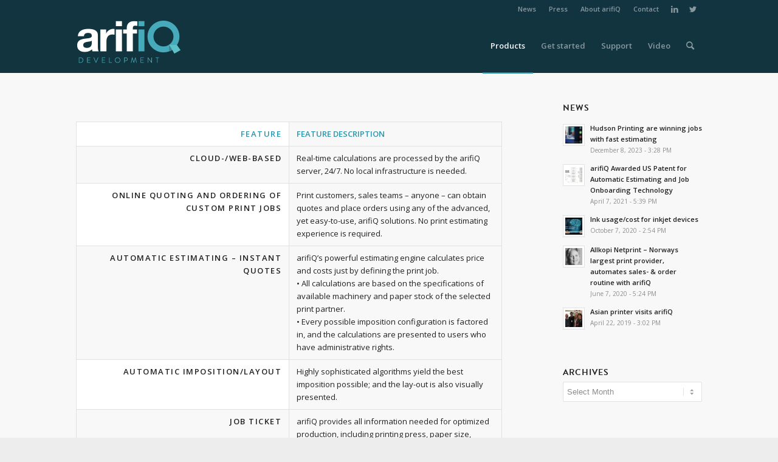

--- FILE ---
content_type: text/html; charset=UTF-8
request_url: https://arifiq.com/feature-description/
body_size: 29998
content:
<!DOCTYPE html>
<html lang="en-US" xmlns:og="http://opengraphprotocol.org/schema/" xmlns:fb="http://www.facebook.com/2008/fbml" class="html_stretched responsive av-preloader-active av-preloader-enabled  html_header_top html_logo_left html_main_nav_header html_menu_right html_custom html_header_sticky html_header_shrinking html_header_topbar_active html_mobile_menu_phone html_header_searchicon html_content_align_center html_header_unstick_top_disabled html_header_stretch_disabled html_av-submenu-hidden html_av-submenu-display-click html_av-overlay-side html_av-overlay-side-classic html_av-submenu-noclone html_entry_id_1523 av-cookies-no-cookie-consent av-default-lightbox av-no-preview html_text_menu_active av-mobile-menu-switch-default">
<head>
<meta charset="UTF-8" />


<!-- mobile setting -->
<meta name="viewport" content="width=device-width, initial-scale=1">

<!-- Scripts/CSS and wp_head hook -->
<meta name='robots' content='index, follow, max-image-preview:large, max-snippet:-1, max-video-preview:-1' />

	<!-- This site is optimized with the Yoast SEO plugin v17.8 - https://yoast.com/wordpress/plugins/seo/ -->
	<title>Feature description - Arifiq</title>
	<link rel="canonical" href="https://arifiq.com/feature-description/" />
	<meta property="og:locale" content="en_US" />
	<meta property="og:type" content="article" />
	<meta property="og:title" content="Feature description - Arifiq" />
	<meta property="og:url" content="https://arifiq.com/feature-description/" />
	<meta property="og:site_name" content="Arifiq" />
	<meta property="article:modified_time" content="2016-12-06T12:41:48+00:00" />
	<meta name="twitter:label1" content="Est. reading time" />
	<meta name="twitter:data1" content="7 minutes" />
	<script type="application/ld+json" class="yoast-schema-graph">{"@context":"https://schema.org","@graph":[{"@type":"WebSite","@id":"https://arifiq.com/#website","url":"https://arifiq.com/","name":"Arifiq","description":"Digitizing the printing industry","potentialAction":[{"@type":"SearchAction","target":{"@type":"EntryPoint","urlTemplate":"https://arifiq.com/?s={search_term_string}"},"query-input":"required name=search_term_string"}],"inLanguage":"en-US"},{"@type":"WebPage","@id":"https://arifiq.com/feature-description/#webpage","url":"https://arifiq.com/feature-description/","name":"Feature description - Arifiq","isPartOf":{"@id":"https://arifiq.com/#website"},"datePublished":"2016-12-04T15:25:41+00:00","dateModified":"2016-12-06T12:41:48+00:00","breadcrumb":{"@id":"https://arifiq.com/feature-description/#breadcrumb"},"inLanguage":"en-US","potentialAction":[{"@type":"ReadAction","target":["https://arifiq.com/feature-description/"]}]},{"@type":"BreadcrumbList","@id":"https://arifiq.com/feature-description/#breadcrumb","itemListElement":[{"@type":"ListItem","position":1,"name":"Hem","item":"https://arifiq.com/"},{"@type":"ListItem","position":2,"name":"Feature description"}]}]}</script>
	<!-- / Yoast SEO plugin. -->


<link rel='dns-prefetch' href='//s.w.org' />
<meta property="og:title" content="Feature description"/>
    <meta property="og:description" content="" />
    <meta property="og:type" content="article"/>
    <meta property="og:url" content="https://arifiq.com/feature-description/"/>
    <meta property="og:site_name" content="Arifiq"/>
    <meta property="og:locale" content="en_US" />
    <!-- default image : there is no featured image for this post -->
                <meta property="og:image" content="https://arifiq.com/wp-content/uploads/2018/04/Live-demo-screenshot-80x80.png"/>
                <meta name="twitter:card" content="publisher"/>
            <meta name="twitter:title" content="Feature description" />
             <meta name="twitter:description" content="" />

            <!-- default image -->
                <meta name="twitter:image" content="https://arifiq.com/wp-content/uploads/2018/04/Live-demo-screenshot-80x80.png"/>
                
    		<!-- This site uses the Google Analytics by MonsterInsights plugin v9.11.1 - Using Analytics tracking - https://www.monsterinsights.com/ -->
		<!-- Note: MonsterInsights is not currently configured on this site. The site owner needs to authenticate with Google Analytics in the MonsterInsights settings panel. -->
					<!-- No tracking code set -->
				<!-- / Google Analytics by MonsterInsights -->
		
<!-- google webfont font replacement -->

			<script type='text/javascript'>

				(function() {

					/*	check if webfonts are disabled by user setting via cookie - or user must opt in.	*/
					var html = document.getElementsByTagName('html')[0];
					var cookie_check = html.className.indexOf('av-cookies-needs-opt-in') >= 0 || html.className.indexOf('av-cookies-can-opt-out') >= 0;
					var allow_continue = true;
					var silent_accept_cookie = html.className.indexOf('av-cookies-user-silent-accept') >= 0;

					if( cookie_check && ! silent_accept_cookie )
					{
						if( ! document.cookie.match(/aviaCookieConsent/) || html.className.indexOf('av-cookies-session-refused') >= 0 )
						{
							allow_continue = false;
						}
						else
						{
							if( ! document.cookie.match(/aviaPrivacyRefuseCookiesHideBar/) )
							{
								allow_continue = false;
							}
							else if( ! document.cookie.match(/aviaPrivacyEssentialCookiesEnabled/) )
							{
								allow_continue = false;
							}
							else if( document.cookie.match(/aviaPrivacyGoogleWebfontsDisabled/) )
							{
								allow_continue = false;
							}
						}
					}

					if( allow_continue )
					{
						var f = document.createElement('link');

						f.type 	= 'text/css';
						f.rel 	= 'stylesheet';
						f.href 	= '//fonts.googleapis.com/css?family=Open+Sans:400,600%7CQuicksand';
						f.id 	= 'avia-google-webfont';

						document.getElementsByTagName('head')[0].appendChild(f);
					}
				})();

			</script>
					<script type="text/javascript">
			window._wpemojiSettings = {"baseUrl":"https:\/\/s.w.org\/images\/core\/emoji\/13.1.0\/72x72\/","ext":".png","svgUrl":"https:\/\/s.w.org\/images\/core\/emoji\/13.1.0\/svg\/","svgExt":".svg","source":{"concatemoji":"https:\/\/arifiq.com\/wp-includes\/js\/wp-emoji-release.min.js?ver=5.8.12"}};
			!function(e,a,t){var n,r,o,i=a.createElement("canvas"),p=i.getContext&&i.getContext("2d");function s(e,t){var a=String.fromCharCode;p.clearRect(0,0,i.width,i.height),p.fillText(a.apply(this,e),0,0);e=i.toDataURL();return p.clearRect(0,0,i.width,i.height),p.fillText(a.apply(this,t),0,0),e===i.toDataURL()}function c(e){var t=a.createElement("script");t.src=e,t.defer=t.type="text/javascript",a.getElementsByTagName("head")[0].appendChild(t)}for(o=Array("flag","emoji"),t.supports={everything:!0,everythingExceptFlag:!0},r=0;r<o.length;r++)t.supports[o[r]]=function(e){if(!p||!p.fillText)return!1;switch(p.textBaseline="top",p.font="600 32px Arial",e){case"flag":return s([127987,65039,8205,9895,65039],[127987,65039,8203,9895,65039])?!1:!s([55356,56826,55356,56819],[55356,56826,8203,55356,56819])&&!s([55356,57332,56128,56423,56128,56418,56128,56421,56128,56430,56128,56423,56128,56447],[55356,57332,8203,56128,56423,8203,56128,56418,8203,56128,56421,8203,56128,56430,8203,56128,56423,8203,56128,56447]);case"emoji":return!s([10084,65039,8205,55357,56613],[10084,65039,8203,55357,56613])}return!1}(o[r]),t.supports.everything=t.supports.everything&&t.supports[o[r]],"flag"!==o[r]&&(t.supports.everythingExceptFlag=t.supports.everythingExceptFlag&&t.supports[o[r]]);t.supports.everythingExceptFlag=t.supports.everythingExceptFlag&&!t.supports.flag,t.DOMReady=!1,t.readyCallback=function(){t.DOMReady=!0},t.supports.everything||(n=function(){t.readyCallback()},a.addEventListener?(a.addEventListener("DOMContentLoaded",n,!1),e.addEventListener("load",n,!1)):(e.attachEvent("onload",n),a.attachEvent("onreadystatechange",function(){"complete"===a.readyState&&t.readyCallback()})),(n=t.source||{}).concatemoji?c(n.concatemoji):n.wpemoji&&n.twemoji&&(c(n.twemoji),c(n.wpemoji)))}(window,document,window._wpemojiSettings);
		</script>
		<style type="text/css">
img.wp-smiley,
img.emoji {
	display: inline !important;
	border: none !important;
	box-shadow: none !important;
	height: 1em !important;
	width: 1em !important;
	margin: 0 .07em !important;
	vertical-align: -0.1em !important;
	background: none !important;
	padding: 0 !important;
}
</style>
	<link rel='stylesheet' id='simple_tooltips_style-css'  href='https://arifiq.com/wp-content/plugins/simple-tooltips/zebra_tooltips.css?ver=5.8.12' type='text/css' media='all' />
<link rel='stylesheet' id='avia-grid-css'  href='https://arifiq.com/wp-content/themes/enfold/css/grid.css?ver=4.8.7.1' type='text/css' media='all' />
<link rel='stylesheet' id='avia-base-css'  href='https://arifiq.com/wp-content/themes/enfold/css/base.css?ver=4.8.7.1' type='text/css' media='all' />
<link rel='stylesheet' id='avia-layout-css'  href='https://arifiq.com/wp-content/themes/enfold/css/layout.css?ver=4.8.7.1' type='text/css' media='all' />
<link rel='stylesheet' id='avia-module-audioplayer-css'  href='https://arifiq.com/wp-content/themes/enfold/config-templatebuilder/avia-shortcodes/audio-player/audio-player.css?ver=5.8.12' type='text/css' media='all' />
<link rel='stylesheet' id='avia-module-blog-css'  href='https://arifiq.com/wp-content/themes/enfold/config-templatebuilder/avia-shortcodes/blog/blog.css?ver=5.8.12' type='text/css' media='all' />
<link rel='stylesheet' id='avia-module-postslider-css'  href='https://arifiq.com/wp-content/themes/enfold/config-templatebuilder/avia-shortcodes/postslider/postslider.css?ver=5.8.12' type='text/css' media='all' />
<link rel='stylesheet' id='avia-module-button-css'  href='https://arifiq.com/wp-content/themes/enfold/config-templatebuilder/avia-shortcodes/buttons/buttons.css?ver=5.8.12' type='text/css' media='all' />
<link rel='stylesheet' id='avia-module-buttonrow-css'  href='https://arifiq.com/wp-content/themes/enfold/config-templatebuilder/avia-shortcodes/buttonrow/buttonrow.css?ver=5.8.12' type='text/css' media='all' />
<link rel='stylesheet' id='avia-module-button-fullwidth-css'  href='https://arifiq.com/wp-content/themes/enfold/config-templatebuilder/avia-shortcodes/buttons_fullwidth/buttons_fullwidth.css?ver=5.8.12' type='text/css' media='all' />
<link rel='stylesheet' id='avia-module-catalogue-css'  href='https://arifiq.com/wp-content/themes/enfold/config-templatebuilder/avia-shortcodes/catalogue/catalogue.css?ver=5.8.12' type='text/css' media='all' />
<link rel='stylesheet' id='avia-module-comments-css'  href='https://arifiq.com/wp-content/themes/enfold/config-templatebuilder/avia-shortcodes/comments/comments.css?ver=5.8.12' type='text/css' media='all' />
<link rel='stylesheet' id='avia-module-contact-css'  href='https://arifiq.com/wp-content/themes/enfold/config-templatebuilder/avia-shortcodes/contact/contact.css?ver=5.8.12' type='text/css' media='all' />
<link rel='stylesheet' id='avia-module-slideshow-css'  href='https://arifiq.com/wp-content/themes/enfold/config-templatebuilder/avia-shortcodes/slideshow/slideshow.css?ver=5.8.12' type='text/css' media='all' />
<link rel='stylesheet' id='avia-module-slideshow-contentpartner-css'  href='https://arifiq.com/wp-content/themes/enfold/config-templatebuilder/avia-shortcodes/contentslider/contentslider.css?ver=5.8.12' type='text/css' media='all' />
<link rel='stylesheet' id='avia-module-countdown-css'  href='https://arifiq.com/wp-content/themes/enfold/config-templatebuilder/avia-shortcodes/countdown/countdown.css?ver=5.8.12' type='text/css' media='all' />
<link rel='stylesheet' id='avia-module-gallery-css'  href='https://arifiq.com/wp-content/themes/enfold/config-templatebuilder/avia-shortcodes/gallery/gallery.css?ver=5.8.12' type='text/css' media='all' />
<link rel='stylesheet' id='avia-module-gallery-hor-css'  href='https://arifiq.com/wp-content/themes/enfold/config-templatebuilder/avia-shortcodes/gallery_horizontal/gallery_horizontal.css?ver=5.8.12' type='text/css' media='all' />
<link rel='stylesheet' id='avia-module-maps-css'  href='https://arifiq.com/wp-content/themes/enfold/config-templatebuilder/avia-shortcodes/google_maps/google_maps.css?ver=5.8.12' type='text/css' media='all' />
<link rel='stylesheet' id='avia-module-gridrow-css'  href='https://arifiq.com/wp-content/themes/enfold/config-templatebuilder/avia-shortcodes/grid_row/grid_row.css?ver=5.8.12' type='text/css' media='all' />
<link rel='stylesheet' id='avia-module-heading-css'  href='https://arifiq.com/wp-content/themes/enfold/config-templatebuilder/avia-shortcodes/heading/heading.css?ver=5.8.12' type='text/css' media='all' />
<link rel='stylesheet' id='avia-module-rotator-css'  href='https://arifiq.com/wp-content/themes/enfold/config-templatebuilder/avia-shortcodes/headline_rotator/headline_rotator.css?ver=5.8.12' type='text/css' media='all' />
<link rel='stylesheet' id='avia-module-hr-css'  href='https://arifiq.com/wp-content/themes/enfold/config-templatebuilder/avia-shortcodes/hr/hr.css?ver=5.8.12' type='text/css' media='all' />
<link rel='stylesheet' id='avia-module-icon-css'  href='https://arifiq.com/wp-content/themes/enfold/config-templatebuilder/avia-shortcodes/icon/icon.css?ver=5.8.12' type='text/css' media='all' />
<link rel='stylesheet' id='avia-module-iconbox-css'  href='https://arifiq.com/wp-content/themes/enfold/config-templatebuilder/avia-shortcodes/iconbox/iconbox.css?ver=5.8.12' type='text/css' media='all' />
<link rel='stylesheet' id='avia-module-icongrid-css'  href='https://arifiq.com/wp-content/themes/enfold/config-templatebuilder/avia-shortcodes/icongrid/icongrid.css?ver=5.8.12' type='text/css' media='all' />
<link rel='stylesheet' id='avia-module-iconlist-css'  href='https://arifiq.com/wp-content/themes/enfold/config-templatebuilder/avia-shortcodes/iconlist/iconlist.css?ver=5.8.12' type='text/css' media='all' />
<link rel='stylesheet' id='avia-module-image-css'  href='https://arifiq.com/wp-content/themes/enfold/config-templatebuilder/avia-shortcodes/image/image.css?ver=5.8.12' type='text/css' media='all' />
<link rel='stylesheet' id='avia-module-hotspot-css'  href='https://arifiq.com/wp-content/themes/enfold/config-templatebuilder/avia-shortcodes/image_hotspots/image_hotspots.css?ver=5.8.12' type='text/css' media='all' />
<link rel='stylesheet' id='avia-module-magazine-css'  href='https://arifiq.com/wp-content/themes/enfold/config-templatebuilder/avia-shortcodes/magazine/magazine.css?ver=5.8.12' type='text/css' media='all' />
<link rel='stylesheet' id='avia-module-masonry-css'  href='https://arifiq.com/wp-content/themes/enfold/config-templatebuilder/avia-shortcodes/masonry_entries/masonry_entries.css?ver=5.8.12' type='text/css' media='all' />
<link rel='stylesheet' id='avia-siteloader-css'  href='https://arifiq.com/wp-content/themes/enfold/css/avia-snippet-site-preloader.css?ver=5.8.12' type='text/css' media='all' />
<link rel='stylesheet' id='avia-module-menu-css'  href='https://arifiq.com/wp-content/themes/enfold/config-templatebuilder/avia-shortcodes/menu/menu.css?ver=5.8.12' type='text/css' media='all' />
<link rel='stylesheet' id='avia-module-notification-css'  href='https://arifiq.com/wp-content/themes/enfold/config-templatebuilder/avia-shortcodes/notification/notification.css?ver=5.8.12' type='text/css' media='all' />
<link rel='stylesheet' id='avia-module-numbers-css'  href='https://arifiq.com/wp-content/themes/enfold/config-templatebuilder/avia-shortcodes/numbers/numbers.css?ver=5.8.12' type='text/css' media='all' />
<link rel='stylesheet' id='avia-module-portfolio-css'  href='https://arifiq.com/wp-content/themes/enfold/config-templatebuilder/avia-shortcodes/portfolio/portfolio.css?ver=5.8.12' type='text/css' media='all' />
<link rel='stylesheet' id='avia-module-post-metadata-css'  href='https://arifiq.com/wp-content/themes/enfold/config-templatebuilder/avia-shortcodes/post_metadata/post_metadata.css?ver=5.8.12' type='text/css' media='all' />
<link rel='stylesheet' id='avia-module-progress-bar-css'  href='https://arifiq.com/wp-content/themes/enfold/config-templatebuilder/avia-shortcodes/progressbar/progressbar.css?ver=5.8.12' type='text/css' media='all' />
<link rel='stylesheet' id='avia-module-promobox-css'  href='https://arifiq.com/wp-content/themes/enfold/config-templatebuilder/avia-shortcodes/promobox/promobox.css?ver=5.8.12' type='text/css' media='all' />
<link rel='stylesheet' id='avia-sc-search-css'  href='https://arifiq.com/wp-content/themes/enfold/config-templatebuilder/avia-shortcodes/search/search.css?ver=5.8.12' type='text/css' media='all' />
<link rel='stylesheet' id='avia-module-slideshow-accordion-css'  href='https://arifiq.com/wp-content/themes/enfold/config-templatebuilder/avia-shortcodes/slideshow_accordion/slideshow_accordion.css?ver=5.8.12' type='text/css' media='all' />
<link rel='stylesheet' id='avia-module-slideshow-feature-image-css'  href='https://arifiq.com/wp-content/themes/enfold/config-templatebuilder/avia-shortcodes/slideshow_feature_image/slideshow_feature_image.css?ver=5.8.12' type='text/css' media='all' />
<link rel='stylesheet' id='avia-module-slideshow-fullsize-css'  href='https://arifiq.com/wp-content/themes/enfold/config-templatebuilder/avia-shortcodes/slideshow_fullsize/slideshow_fullsize.css?ver=5.8.12' type='text/css' media='all' />
<link rel='stylesheet' id='avia-module-slideshow-fullscreen-css'  href='https://arifiq.com/wp-content/themes/enfold/config-templatebuilder/avia-shortcodes/slideshow_fullscreen/slideshow_fullscreen.css?ver=5.8.12' type='text/css' media='all' />
<link rel='stylesheet' id='avia-module-slideshow-ls-css'  href='https://arifiq.com/wp-content/themes/enfold/config-templatebuilder/avia-shortcodes/slideshow_layerslider/slideshow_layerslider.css?ver=5.8.12' type='text/css' media='all' />
<link rel='stylesheet' id='avia-module-social-css'  href='https://arifiq.com/wp-content/themes/enfold/config-templatebuilder/avia-shortcodes/social_share/social_share.css?ver=5.8.12' type='text/css' media='all' />
<link rel='stylesheet' id='avia-module-tabsection-css'  href='https://arifiq.com/wp-content/themes/enfold/config-templatebuilder/avia-shortcodes/tab_section/tab_section.css?ver=5.8.12' type='text/css' media='all' />
<link rel='stylesheet' id='avia-module-table-css'  href='https://arifiq.com/wp-content/themes/enfold/config-templatebuilder/avia-shortcodes/table/table.css?ver=5.8.12' type='text/css' media='all' />
<link rel='stylesheet' id='avia-module-tabs-css'  href='https://arifiq.com/wp-content/themes/enfold/config-templatebuilder/avia-shortcodes/tabs/tabs.css?ver=5.8.12' type='text/css' media='all' />
<link rel='stylesheet' id='avia-module-team-css'  href='https://arifiq.com/wp-content/themes/enfold/config-templatebuilder/avia-shortcodes/team/team.css?ver=5.8.12' type='text/css' media='all' />
<link rel='stylesheet' id='avia-module-testimonials-css'  href='https://arifiq.com/wp-content/themes/enfold/config-templatebuilder/avia-shortcodes/testimonials/testimonials.css?ver=5.8.12' type='text/css' media='all' />
<link rel='stylesheet' id='avia-module-timeline-css'  href='https://arifiq.com/wp-content/themes/enfold/config-templatebuilder/avia-shortcodes/timeline/timeline.css?ver=5.8.12' type='text/css' media='all' />
<link rel='stylesheet' id='avia-module-toggles-css'  href='https://arifiq.com/wp-content/themes/enfold/config-templatebuilder/avia-shortcodes/toggles/toggles.css?ver=5.8.12' type='text/css' media='all' />
<link rel='stylesheet' id='avia-module-video-css'  href='https://arifiq.com/wp-content/themes/enfold/config-templatebuilder/avia-shortcodes/video/video.css?ver=5.8.12' type='text/css' media='all' />
<link rel='stylesheet' id='wp-block-library-css'  href='https://arifiq.com/wp-includes/css/dist/block-library/style.min.css?ver=5.8.12' type='text/css' media='all' />
<link rel='stylesheet' id='avia-bbpress-css'  href='https://arifiq.com/wp-content/themes/enfold/config-bbpress/bbpress-mod.css?ver=5.8.12' type='text/css' media='all' />
<link rel='stylesheet' id='avia-scs-css'  href='https://arifiq.com/wp-content/themes/enfold/css/shortcodes.css?ver=4.8.7.1' type='text/css' media='all' />
<link rel='stylesheet' id='avia-popup-css-css'  href='https://arifiq.com/wp-content/themes/enfold/js/aviapopup/magnific-popup.css?ver=4.8.7.1' type='text/css' media='screen' />
<link rel='stylesheet' id='avia-lightbox-css'  href='https://arifiq.com/wp-content/themes/enfold/css/avia-snippet-lightbox.css?ver=4.8.7.1' type='text/css' media='screen' />
<link rel='stylesheet' id='avia-widget-css-css'  href='https://arifiq.com/wp-content/themes/enfold/css/avia-snippet-widget.css?ver=4.8.7.1' type='text/css' media='screen' />
<link rel='stylesheet' id='avia-custom-css'  href='https://arifiq.com/wp-content/themes/enfold/css/custom.css?ver=4.8.7.1' type='text/css' media='all' />
<link rel='stylesheet' id='avia-single-post-1523-css'  href='https://arifiq.com/wp-content/uploads/avia_posts_css/post-1523.css?ver=ver-1636990912' type='text/css' media='all' />
<script type='text/javascript' src='https://arifiq.com/wp-includes/js/jquery/jquery.min.js?ver=3.6.0' id='jquery-core-js'></script>
<script type='text/javascript' src='https://arifiq.com/wp-content/themes/enfold/js/avia-compat.js?ver=4.8.7.1' id='avia-compat-js'></script>
<link rel="https://api.w.org/" href="https://arifiq.com/wp-json/" /><link rel="alternate" type="application/json" href="https://arifiq.com/wp-json/wp/v2/pages/1523" /><link rel="alternate" type="application/json+oembed" href="https://arifiq.com/wp-json/oembed/1.0/embed?url=https%3A%2F%2Farifiq.com%2Ffeature-description%2F" />
<link rel="alternate" type="text/xml+oembed" href="https://arifiq.com/wp-json/oembed/1.0/embed?url=https%3A%2F%2Farifiq.com%2Ffeature-description%2F&#038;format=xml" />
<link rel="profile" href="http://gmpg.org/xfn/11" />
<link rel="alternate" type="application/rss+xml" title="Arifiq RSS2 Feed" href="https://arifiq.com/feed/" />
<link rel="pingback" href="https://arifiq.com/xmlrpc.php" />

<style type='text/css' media='screen'>
 #top #header_main > .container, #top #header_main > .container .main_menu  .av-main-nav > li > a, #top #header_main #menu-item-shop .cart_dropdown_link{ height:90px; line-height: 90px; }
 .html_top_nav_header .av-logo-container{ height:90px;  }
 .html_header_top.html_header_sticky #top #wrap_all #main{ padding-top:120px; } 
</style>
<!--[if lt IE 9]><script src="https://arifiq.com/wp-content/themes/enfold/js/html5shiv.js"></script><![endif]-->
<link rel="icon" href="https://arifiq.com/wp-content/uploads/2014/09/Bakgrund_Q.png" type="image/png">
<link rel="alternate" type="application/rss+xml" title="RSS 2.0 Feed" href="https://arifiq.com/feed/" />
<!-- BEGIN Typekit Fonts for WordPress -->
<script>
  (function(d) {
    var config = {
      kitId: 'fzz7duh',
      scriptTimeout: 3000,
      async: true
    },
    h=d.documentElement,t=setTimeout(function(){h.className=h.className.replace(/\bwf-loading\b/g,"")+" wf-inactive";},config.scriptTimeout),tk=d.createElement("script"),f=false,s=d.getElementsByTagName("script")[0],a;h.className+=" wf-loading";tk.src='https://use.typekit.net/'+config.kitId+'.js';tk.async=true;tk.onload=tk.onreadystatechange=function(){a=this.readyState;if(f||a&&a!="complete"&&a!="loaded")return;f=true;clearTimeout(t);try{Typekit.load(config)}catch(e){}};s.parentNode.insertBefore(tk,s)
  })(document);
</script>
<!-- END Typekit Fonts for WordPress -->

		<style type="text/css" id="wp-custom-css">
			/*
You can add your own CSS here.

Click the help icon above to learn more.
*/		</style>
		
<!-- custom styles set at your backend-->
<style type='text/css' id='dynamic-styles'>


::-moz-selection{background-color: #2997ab;color: #f8f8f8;}::selection{background-color: #2997ab;color: #f8f8f8;}html.html_boxed {background: #111111  top left repeat scroll;}.socket_color, .socket_color div, .socket_color header, .socket_color main, .socket_color aside, .socket_color footer, .socket_color article, .socket_color nav, .socket_color section, .socket_color  span, .socket_color  applet, .socket_color object, .socket_color iframe, .socket_color h1, .socket_color h2, .socket_color h3, .socket_color h4, .socket_color h5, .socket_color h6, .socket_color p, .socket_color blockquote, .socket_color pre, .socket_color a, .socket_color abbr, .socket_color acronym, .socket_color address, .socket_color big, .socket_color cite, .socket_color code, .socket_color del, .socket_color dfn, .socket_color em, .socket_color img, .socket_color ins, .socket_color kbd, .socket_color q, .socket_color s, .socket_color samp, .socket_color small, .socket_color strike, .socket_color strong, .socket_color sub, .socket_color sup, .socket_color tt, .socket_color var, .socket_color b, .socket_color u, .socket_color i, .socket_color center, .socket_color dl, .socket_color dt, .socket_color dd, .socket_color ol, .socket_color ul, .socket_color li, .socket_color fieldset, .socket_color form, .socket_color label, .socket_color legend, .socket_color table, .socket_color caption, .socket_color tbody, .socket_color tfoot, .socket_color thead, .socket_color tr, .socket_color th, .socket_color td, .socket_color article, .socket_color aside, .socket_color canvas, .socket_color details, .socket_color embed, .socket_color figure, .socket_color fieldset, .socket_color figcaption, .socket_color footer, .socket_color header, .socket_color hgroup, .socket_color menu, .socket_color nav, .socket_color output, .socket_color ruby, .socket_color section, .socket_color summary, .socket_color time, .socket_color mark, .socket_color audio, .socket_color video, #top .socket_color .pullquote_boxed, .responsive #top .socket_color .avia-testimonial, .responsive #top.avia-blank #main .socket_color.container_wrap:first-child, #top .socket_color.fullsize .template-blog .post_delimiter, .socket_color .related_posts.av-related-style-full a{border-color:#ededed;}.socket_color .rounded-container, #top .socket_color .pagination a:hover, .socket_color .small-preview, .socket_color .fallback-post-type-icon{background:#777777;color:#ededed;}.socket_color .av-default-color, #top .socket_color .av-force-default-color, .socket_color .av-catalogue-item, .socket_color .wp-playlist-item .wp-playlist-caption, .socket_color .wp-playlist{color: #123440;}.socket_color , .socket_color .site-background, .socket_color .first-quote,  .socket_color .related_image_wrap, .socket_color .gravatar img  .socket_color .hr_content, .socket_color .news-thumb, .socket_color .post-format-icon, .socket_color .ajax_controlls a, .socket_color .tweet-text.avatar_no, .socket_color .toggler, .socket_color .toggler.activeTitle:hover, .socket_color #js_sort_items, .socket_color.inner-entry, .socket_color .grid-entry-title, .socket_color .related-format-icon,  .grid-entry .socket_color .avia-arrow, .socket_color .avia-gallery-big, .socket_color .avia-gallery-big, .socket_color .avia-gallery img, .socket_color .grid-content, .socket_color .av-share-box ul, #top .socket_color .av-related-style-full .related-format-icon, .socket_color .related_posts.av-related-style-full a:hover, .socket_color.avia-fullwidth-portfolio .pagination .current,  .socket_color.avia-fullwidth-portfolio .pagination a, .socket_color .av-hotspot-fallback-tooltip-inner, .socket_color .av-hotspot-fallback-tooltip-count{background-color:#ededed;color: #123440;}.socket_color .heading-color, .socket_color a.iconbox_icon:hover, .socket_color h1, .socket_color h2, .socket_color h3, .socket_color h4, .socket_color h5, .socket_color h6, .socket_color .sidebar .current_page_item>a, .socket_color .sidebar .current-menu-item>a, .socket_color .pagination .current, .socket_color .pagination a:hover, .socket_color strong.avia-testimonial-name, .socket_color .heading, .socket_color .toggle_content strong, .socket_color .toggle_content strong a, .socket_color .tab_content strong, .socket_color .tab_content strong a , .socket_color .asc_count, .socket_color .avia-testimonial-content strong, .socket_color div .news-headline, #top .socket_color .av-related-style-full .av-related-title, .socket_color .av-default-style .av-countdown-cell-inner .av-countdown-time, .socket_color .wp-playlist-item-meta.wp-playlist-item-title, #top .socket_color .av-no-image-slider h2 a, .socket_color .av-small-bar .avia-progress-bar .progressbar-title-wrap{    color:#000000;}.socket_color .meta-color, .socket_color .sidebar, .socket_color .sidebar a, .socket_color .minor-meta, .socket_color .minor-meta a, .socket_color .text-sep, .socket_color blockquote, .socket_color .post_nav a, .socket_color .comment-text, .socket_color .side-container-inner, .socket_color .news-time, .socket_color .pagination a, .socket_color .pagination span,  .socket_color .tweet-text.avatar_no .tweet-time, #top .socket_color .extra-mini-title, .socket_color .team-member-job-title, .socket_color .team-social a, .socket_color #js_sort_items a, .grid-entry-excerpt, .socket_color .avia-testimonial-subtitle, .socket_color .commentmetadata a,.socket_color .social_bookmarks a, .socket_color .meta-heading>*, .socket_color .slide-meta, .socket_color .slide-meta a, .socket_color .taglist, .socket_color .taglist a, .socket_color .phone-info, .socket_color .phone-info a, .socket_color .av-sort-by-term a, .socket_color .av-magazine-time, .socket_color .av-magazine .av-magazine-entry-icon, .socket_color .av-catalogue-content, .socket_color .wp-playlist-item-length, .html_modern-blog #top div .socket_color .blog-categories a, .html_modern-blog #top div .socket_color .blog-categories a:hover{color: #777777;}.socket_color .special-heading-inner-border{ border-color: #123440; }.socket_color .meta-heading .special-heading-inner-border{ border-color: #777777; }.socket_color a, .socket_color .widget_first, .socket_color strong, .socket_color b, .socket_color b a, .socket_color strong a, .socket_color #js_sort_items a:hover, .socket_color #js_sort_items a.active_sort, .socket_color .av-sort-by-term a.active_sort, .socket_color .special_amp, .socket_color .taglist a.activeFilter, .socket_color #commentform .required, #top .socket_color .av-no-color.av-icon-style-border a.av-icon-char, .html_elegant-blog #top .socket_color .blog-categories a, .html_elegant-blog #top .socket_color .blog-categories a:hover{color:#ffffff;}.socket_color a:hover, .socket_color h1 a:hover, .socket_color h2 a:hover, .socket_color h3 a:hover, .socket_color h4 a:hover, .socket_color h5 a:hover, .socket_color h6 a:hover,  .socket_color .template-search  a.news-content:hover, .socket_color .wp-playlist-item .wp-playlist-caption:hover{color: #eeeeee;}.socket_color .primary-background, .socket_color .primary-background a, div .socket_color .button, .socket_color #submit, .socket_color input[type='submit'], .socket_color .small-preview:hover, .socket_color .avia-menu-fx, .socket_color .avia-menu-fx .avia-arrow, .socket_color.iconbox_top .iconbox_icon, .socket_color .iconbox_top a.iconbox_icon:hover, .socket_color .avia-data-table th.avia-highlight-col, .socket_color .avia-color-theme-color, .socket_color .avia-color-theme-color:hover, .socket_color .image-overlay .image-overlay-inside:before, .socket_color .comment-count, .socket_color .av_dropcap2, .socket_color .av-colored-style .av-countdown-cell-inner, .responsive #top .socket_color .av-open-submenu.av-subnav-menu > li > a:hover, #top .socket_color .av-open-submenu.av-subnav-menu li > ul a:hover{background-color: #ffffff;color:#ededed;border-color:#dddddd;}#top #wrap_all .socket_color .av-menu-button-colored > a .avia-menu-text{background-color: #ffffff;color:#ededed;border-color:#ffffff;}#top #wrap_all .socket_color .av-menu-button-colored > a .avia-menu-text:after{background-color:#dddddd;}#top .socket_color .mobile_menu_toggle{color: #ffffff;background:#ededed;}#top .socket_color .av-menu-mobile-active .av-subnav-menu > li > a:before{color: #ffffff;}#top .socket_color .av-open-submenu.av-subnav-menu > li > a:hover:before{color: #ededed;}.socket_color .button:hover, .socket_color .ajax_controlls a:hover, .socket_color #submit:hover, .socket_color .big_button:hover, .socket_color .contentSlideControlls a:hover, .socket_color #submit:hover , .socket_color input[type='submit']:hover{background-color: #eeeeee;color:#ededed;border-color:#cccccc;}.socket_color .avia-toc-style-elegant a.avia-toc-level-0:last-child:after, .socket_color .avia-toc-style-elegant a:first-child:after, .socket_color .avia-toc-style-elegant a.avia-toc-level-0:after {background-color:#ededed; border-color: #eeeeee }.socket_color .avia-toc-style-elegant a:first-child span:after, .socket_color .avia-toc-style-elegant a.avia-toc-level-0 span:after {background-color:#ededed;}.socket_color .avia-toc-style-elegant a:first-child:hover span:after, .socket_color .avia-toc-style-elegant a.avia-toc-level-0:hover span:after {border-color: #eeeeee}.socket_color .avia-toc-style-elegant a:before{border-color: #ededed}.socket_color .avia-toc-style-elegant a:first-child:after, .socket_color .avia-toc-style-elegant a.avia-toc-level-0:after {border-color: #eeeeee; background-color: #ededed;}.socket_color .avia-toc-style-elegant a:last-child:after{ background-color:#ededed;}.socket_color .timeline-bullet{background-color:#ededed;border-color: #ededed;}.socket_color table, .socket_color .widget_nav_menu ul:first-child>.current-menu-item, .socket_color .widget_nav_menu ul:first-child>.current_page_item, .socket_color .widget_nav_menu ul:first-child>.current-menu-ancestor, .socket_color .pagination .current, .socket_color .pagination a, .socket_color.iconbox_top .iconbox_content, .socket_color .av_promobox, .socket_color .toggle_content, .socket_color .toggler:hover, #top .socket_color .av-minimal-toggle .toggler, .socket_color .related_posts_default_image, .socket_color .search-result-counter, .socket_color .container_wrap_meta, .socket_color .avia-content-slider .slide-image, .socket_color .avia-slider-testimonials .avia-testimonial-content, .socket_color .avia-testimonial-arrow-wrap .avia-arrow, .socket_color .news-thumb, .socket_color .portfolio-preview-content, .socket_color .portfolio-preview-content .avia-arrow, .socket_color .av-magazine .av-magazine-entry-icon, .socket_color .related_posts.av-related-style-full a, .socket_color .aviaccordion-slide, .socket_color.avia-fullwidth-portfolio .pagination, .socket_color .isotope-item.special_av_fullwidth .av_table_col.portfolio-grid-image, .socket_color .av-catalogue-list li:hover, .socket_color .wp-playlist, .socket_color .avia-slideshow-fixed-height > li, .socket_color .avia-form-success, .socket_color .avia-form-error, .socket_color .av-boxed-grid-style .avia-testimonial{background: #ededed;}#top .socket_color .post_timeline li:hover .timeline-bullet{background-color:#eeeeee;}.socket_color blockquote, .socket_color .avia-bullet, .socket_color .av-no-color.av-icon-style-border a.av-icon-char{border-color:#ffffff;}.html_header_top .socket_color .main_menu ul:first-child >li > ul, .html_header_top #top .socket_color .avia_mega_div > .sub-menu{border-top-color:#ffffff;}.socket_color .breadcrumb, .socket_color .breadcrumb a, #top .socket_color.title_container .main-title, #top .socket_color.title_container .main-title a{color:#123440;}.socket_color .av-icon-display, #top .socket_color .av-related-style-full a:hover .related-format-icon, .socket_color .av-default-style .av-countdown-cell-inner{background-color:#ededed;color:#777777;}.socket_color .av-masonry-entry:hover .av-icon-display{background-color: #ffffff;color:#ededed;border-color:#dddddd;}#top .socket_color .av-masonry-entry.format-quote:hover .av-icon-display{color:#ffffff;}.socket_color ::-webkit-input-placeholder {color: #777777; }.socket_color ::-moz-placeholder {color: #777777; opacity:1; }.socket_color :-ms-input-placeholder {color: #777777;}.socket_color .header_bg, .socket_color .main_menu ul ul, .socket_color .main_menu .menu ul li a, .socket_color .pointer_arrow_wrap .pointer_arrow, .socket_color .avia_mega_div, .socket_color .av-subnav-menu > li ul, .socket_color .av-subnav-menu a{background-color:#ededed;color: #777777;}.socket_color .main_menu .menu ul li a:hover,.socket_color .main_menu .menu ul li a:focus,.socket_color .av-subnav-menu ul a:hover,.socket_color .av-subnav-menu ul a:focus{background-color:#ededed;}.socket_color .sub_menu>ul>li>a, .socket_color .sub_menu>div>ul>li>a, .socket_color .main_menu ul:first-child > li > a, #top .socket_color .main_menu .menu ul .current_page_item > a, #top .socket_color .main_menu .menu ul .current-menu-item > a , #top .socket_color .sub_menu li ul a{color:#777777;}#top .socket_color .main_menu .menu ul li > a:hover,#top .socket_color .main_menu .menu ul li > a:focus{color:#123440;}.socket_color .av-subnav-menu a:hover,.socket_color .av-subnav-menu a:focus,.socket_color .main_menu ul:first-child > li a:hover,.socket_color .main_menu ul:first-child > li a:focus,.socket_color .main_menu ul:first-child > li.current-menu-item > a,.socket_color .main_menu ul:first-child > li.current_page_item > a,.socket_color .main_menu ul:first-child > li.active-parent-item > a{color:#123440;}#top .socket_color .main_menu .menu .avia_mega_div ul .current-menu-item > a{color:#ffffff;}.socket_color .sub_menu > ul > li > a:hover,.socket_color .sub_menu > ul > li > a:focus,.socket_color .sub_menu > div > ul > li > a:hover,.socket_color .sub_menu > div > ul > li > a:focus{color:#123440;}#top .socket_color .sub_menu ul li a:hover,#top .socket_color .sub_menu ul li a:focus,.socket_color .sub_menu ul:first-child > li.current-menu-item > a,.socket_color .sub_menu ul:first-child > li.current_page_item > a,.socket_color .sub_menu ul:first-child > li.active-parent-item > a{color:#123440;}.socket_color .sub_menu li ul a, .socket_color #payment, .socket_color .sub_menu ul li, .socket_color .sub_menu ul,#top .socket_color .sub_menu li li a:hover,#top .socket_color .sub_menu li li a:focus{background-color: #ededed;}.socket_color#header .avia_mega_div > .sub-menu.avia_mega_hr, .html_bottom_nav_header.html_logo_center #top #menu-item-search>a{border-color: #ededed;}#top .socket_color .widget_pages ul li a:focus,#top .socket_color .widget_nav_menu ul li a:focus{color: #eeeeee;}@media only screen and (max-width: 767px) { #top #wrap_all .av_header_transparency{background-color:#ededed;color: #123440;border-color: #ededed;}}@media only screen and (max-width: 989px) { .html_mobile_menu_tablet #top #wrap_all .av_header_transparency{background-color:#ededed;color: #123440;border-color: #ededed;}}.socket_color .avia-tt, .socket_color .avia-tt .avia-arrow, .socket_color .avia-tt .avia-arrow{background-color: #ededed;color: #777777;}.socket_color .av_ajax_search_image{background-color: #ffffff;color:#ededed;}.socket_color .ajax_search_excerpt{color: #777777;}.socket_color .av_ajax_search_title{color: #000000;}.socket_color .ajax_load{background-color:#ffffff;}.socket_color .av_searchsubmit_wrapper{background-color:#ffffff;}#top .socket_color .avia-color-theme-color{color: #ededed;border-color: #dddddd;}.socket_color .avia-color-theme-color-subtle{background-color:#ededed;color: #123440;}.socket_color .avia-color-theme-color-subtle:hover{background-color:#ededed;color: #000000;}#top .socket_color .avia-color-theme-color-highlight{color: #ededed;border-color: #eeeeee;background-color: #eeeeee;}#top .socket_color .avia-font-color-theme-color,#top .socket_color .avia-font-color-theme-color-hover:hover{color: #ededed;}.socket_color .avia-font-color-theme-color-subtle{color: #123440;}.socket_color .avia-font-color-theme-color-subtle-hover:hover{color: #000000;}#top .socket_color .avia-font-color-theme-color-highlight,#top .socket_color .avia-font-color-theme-color-highlight-hover:hover{color: #ededed;}.socket_color .avia-icon-list .iconlist_icon{background-color:#dcdcdc;}.socket_color .avia-icon-list .iconlist-timeline{border-color:#ededed;}.socket_color .iconlist_content{color:#777777;}.socket_color .avia-timeline .milestone_icon{background-color:#dcdcdc;}.socket_color .avia-timeline .milestone_inner{background-color:#dcdcdc;}.socket_color .avia-timeline{border-color:#dcdcdc;}.socket_color .av-milestone-icon-wrap:after{border-color:#dcdcdc;}.socket_color .avia-timeline .av-milestone-date {color:#a9a9a9;}.socket_color .avia-timeline .av-milestone-date span{background-color:#dcdcdc;}.socket_color .avia-timeline-horizontal .av-milestone-content-wrap footer{background-color:#dcdcdc;}.socket_color .av-timeline-nav a{background-color:#dcdcdc;}#top .socket_color .input-text, #top .socket_color input[type='text'], #top .socket_color input[type='input'], #top .socket_color input[type='password'], #top .socket_color input[type='email'], #top .socket_color input[type='number'], #top .socket_color input[type='url'], #top .socket_color input[type='tel'], #top .socket_color input[type='search'], #top .socket_color textarea, #top .socket_color select{border-color:#ededed;background-color: #ededed;color:#777777;}#top .socket_color .invers-color .input-text, #top .socket_color .invers-color input[type='text'], #top .socket_color .invers-color input[type='input'], #top .socket_color .invers-color input[type='password'], #top .socket_color .invers-color input[type='email'], #top .socket_color .invers-color input[type='number'], #top .socket_color .invers-color input[type='url'], #top .socket_color .invers-color input[type='tel'], #top .socket_color .invers-color input[type='search'], #top .socket_color .invers-color textarea, #top .socket_color .invers-color select{background-color: #ededed;}.socket_color .required{color:#ffffff;}.socket_color .av-masonry{background-color: #dcdcdc; }.socket_color .av-masonry-pagination, .socket_color .av-masonry-pagination:hover, .socket_color .av-masonry-outerimage-container{background-color: #ededed;}.socket_color .container .av-inner-masonry-content, #top .socket_color .container .av-masonry-load-more, #top .socket_color .container .av-masonry-sort, .socket_color .container .av-masonry-entry .avia-arrow{background-color: #ededed;} .socket_color .hr-short .hr-inner-style,  .socket_color .hr-short .hr-inner{background-color: #ededed;}div  .socket_color .tabcontainer .active_tab_content, div .socket_color .tabcontainer  .active_tab{background-color: #ededed;color:#123440;}.responsive.js_active #top .socket_color .avia_combo_widget .top_tab .tab{border-top-color:#ededed;}.socket_color .template-archives  .tabcontainer a, #top .socket_color .tabcontainer .tab:hover, #top .socket_color .tabcontainer .tab.active_tab{color:#123440;} .socket_color .template-archives .tabcontainer a:hover{color:#eeeeee;}.socket_color .sidebar_tab_icon {background-color: #ededed;}#top .socket_color .sidebar_active_tab .sidebar_tab_icon {background-color: #ffffff;}.socket_color .sidebar_tab:hover .sidebar_tab_icon {background-color: #eeeeee;}.socket_color .sidebar_tab, .socket_color .tabcontainer .tab{color: #777777;}.socket_color div .sidebar_active_tab , div  .socket_color .tabcontainer.noborder_tabs .active_tab_content, div .socket_color .tabcontainer.noborder_tabs  .active_tab{color: #123440;background-color: #ededed;}#top .avia-smallarrow-slider  .avia-slideshow-dots a{background-color: #ededed;}#top .socket_color .avia-smallarrow-slider  .avia-slideshow-dots a.active, #top .socket_color .avia-smallarrow-slider  .avia-slideshow-dots a:hover{background-color: #777777;}@media only screen and (max-width: 767px) {.responsive #top .socket_color .tabcontainer .active_tab{ background-color: #eeeeee; color:#ededed; } /*hard coded white to match the icons beside which are also white*/.responsive #top .socket_color .tabcontainer{border-color:#ededed;}.responsive #top .socket_color .active_tab_content{background-color: #ededed;}}.socket_color tr:nth-child(even), .socket_color .avia-data-table .avia-heading-row .avia-desc-col, .socket_color .avia-data-table .avia-highlight-col, .socket_color .pricing-table>li:nth-child(even), body .socket_color .pricing-table.avia-desc-col li, #top .socket_color  .avia-data-table.avia_pricing_minimal th{background-color:#ededed;color: #123440;}.socket_color table caption, .socket_color tr:nth-child(even), .socket_color .pricing-table>li:nth-child(even), #top .socket_color  .avia-data-table.avia_pricing_minimal td{color: #777777;}.socket_color tr:nth-child(odd), .socket_color .pricing-table>li:nth-child(odd), .socket_color .pricing-extra{background: #ededed;}.socket_color .pricing-table li.avia-pricing-row, .socket_color .pricing-table li.avia-heading-row, .socket_color .pricing-table li.avia-pricing-row .pricing-extra{background-color: #ffffff;color:#ededed;border-color:#ffffff;}.socket_color .pricing-table li.avia-heading-row, .socket_color .pricing-table li.avia-heading-row .pricing-extra{background-color: #ffffff;color:#ededed;border-color:#ffffff;}.socket_color  .pricing-table.avia-desc-col .avia-heading-row, .socket_color  .pricing-table.avia-desc-col .avia-pricing-row{border-color:#ededed;}.socket_color .theme-color-bar .bar{background: #ffffff;}.socket_color .mejs-controls .mejs-time-rail .mejs-time-current, .socket_color .mejs-controls .mejs-volume-button .mejs-volume-slider .mejs-volume-current, .socket_color .mejs-controls .mejs-horizontal-volume-slider .mejs-horizontal-volume-current, .socket_color .button.av-sending-button, .socket_color .av-striped-bar .theme-color-bar .bar{background: #ffffff;}body .socket_color .mejs-controls .mejs-time-rail .mejs-time-float {background: #ffffff;color: #fff;}body .socket_color .mejs-controls .mejs-time-rail .mejs-time-float-corner {border: solid 4px #ffffff;border-color: #ffffff transparent transparent transparent;}.socket_color .progress{background-color:#ededed;}.socket_color .av_searchform_element_results .av_ajax_search_entry,.socket_color .av_searchform_element_results .av_ajax_search_title,.socket_color.av_searchform_element_results .av_ajax_search_entry,.socket_color.av_searchform_element_results .av_ajax_search_title{color: #ffffff;}.socket_color .av_searchform_element_results .ajax_search_excerpt,.socket_color.av_searchform_element_results .ajax_search_excerpt{color: #777777;}.socket_color .av_searchform_element_results .av_ajax_search_image,.socket_color.av_searchform_element_results .av_ajax_search_image{color: #777777;} .socket_color .button.av-sending-button{background: #eeeeee;background-image:-webkit-linear-gradient(-45deg, #eeeeee 25%, #ffffff 25%, #ffffff 50%, #eeeeee 50%, #eeeeee 75%, #ffffff 75%, #ffffff);background-image:      -moz-linear-gradient(-45deg, #eeeeee 25%, #ffffff 25%, #ffffff 50%, #eeeeee 50%, #eeeeee 75%, #ffffff 75%, #ffffff);background-image:           linear-gradient(-45deg, #eeeeee 25%, #ffffff 25%, #ffffff 50%, #eeeeee 50%, #eeeeee 75%, #ffffff 75%, #ffffff);border-color:#eeeeee;}.socket_color span.bbp-admin-links a{color: #ffffff;}.socket_color span.bbp-admin-links a:hover{color: #eeeeee;}#top .socket_color .bbp-reply-content, #top .socket_color .bbp-topic-content, #top .socket_color .bbp-body .super-sticky .page-numbers, #top .socket_color .bbp-body .sticky .page-numbers, #top .socket_color .bbp-pagination-links a:hover, #top .socket_color .bbp-pagination-links span.current{ background:#ededed; }#top .socket_color .bbp-topics .bbp-header, #top .socket_color .bbp-topics .bbp-header, #top .socket_color .bbp-forums .bbp-header, #top .socket_color .bbp-topics-front ul.super-sticky, #top .socket_color .bbp-topics ul.super-sticky, #top .socket_color .bbp-topics ul.sticky, #top .socket_color .bbp-forum-content ul.sticky, #top .socket_color .bbp-body .page-numbers{background-color:#ededed;}#top .socket_color .bbp-meta, #top .socket_color .bbp-author-role, #top .socket_color .bbp-author-ip, #top .socket_color .bbp-pagination-count, #top .socket_color .bbp-topics .bbp-body .bbp-topic-title:before{color: #777777;}#top .socket_color .bbp-admin-links{color:#ededed;}.socket_color #bbpress-forums li.bbp-body ul.forum, .socket_color #bbpress-forums li.bbp-body ul.topic,.avia_transform .socket_color .bbp-replies .bbp-reply-author:before, .avia_transform .forum-search .socket_color .bbp-reply-author:before,.avia_transform .forum-search .socket_color .bbp-topic-author:before{background-color:#ededed;border-color:#ededed;}#top .socket_color .bbp-author-name{color:#000000;}.socket_color .widget_display_stats dt, .socket_color .widget_display_stats dd{background-color:#ededed;}html, #scroll-top-link, #av-cookie-consent-badge{ background-color: #ededed; }#scroll-top-link, #av-cookie-consent-badge{ color: #123440; border:1px solid #ededed; }.html_stretched #wrap_all{background-color:#ededed;}.footer_color, .footer_color div, .footer_color header, .footer_color main, .footer_color aside, .footer_color footer, .footer_color article, .footer_color nav, .footer_color section, .footer_color  span, .footer_color  applet, .footer_color object, .footer_color iframe, .footer_color h1, .footer_color h2, .footer_color h3, .footer_color h4, .footer_color h5, .footer_color h6, .footer_color p, .footer_color blockquote, .footer_color pre, .footer_color a, .footer_color abbr, .footer_color acronym, .footer_color address, .footer_color big, .footer_color cite, .footer_color code, .footer_color del, .footer_color dfn, .footer_color em, .footer_color img, .footer_color ins, .footer_color kbd, .footer_color q, .footer_color s, .footer_color samp, .footer_color small, .footer_color strike, .footer_color strong, .footer_color sub, .footer_color sup, .footer_color tt, .footer_color var, .footer_color b, .footer_color u, .footer_color i, .footer_color center, .footer_color dl, .footer_color dt, .footer_color dd, .footer_color ol, .footer_color ul, .footer_color li, .footer_color fieldset, .footer_color form, .footer_color label, .footer_color legend, .footer_color table, .footer_color caption, .footer_color tbody, .footer_color tfoot, .footer_color thead, .footer_color tr, .footer_color th, .footer_color td, .footer_color article, .footer_color aside, .footer_color canvas, .footer_color details, .footer_color embed, .footer_color figure, .footer_color fieldset, .footer_color figcaption, .footer_color footer, .footer_color header, .footer_color hgroup, .footer_color menu, .footer_color nav, .footer_color output, .footer_color ruby, .footer_color section, .footer_color summary, .footer_color time, .footer_color mark, .footer_color audio, .footer_color video, #top .footer_color .pullquote_boxed, .responsive #top .footer_color .avia-testimonial, .responsive #top.avia-blank #main .footer_color.container_wrap:first-child, #top .footer_color.fullsize .template-blog .post_delimiter, .footer_color .related_posts.av-related-style-full a{border-color:#555555;}.footer_color .rounded-container, #top .footer_color .pagination a:hover, .footer_color .small-preview, .footer_color .fallback-post-type-icon{background:#7F7F7F;color:#ededed;}.footer_color .av-default-color, #top .footer_color .av-force-default-color, .footer_color .av-catalogue-item, .footer_color .wp-playlist-item .wp-playlist-caption, .footer_color .wp-playlist{color: #555555;}.footer_color , .footer_color .site-background, .footer_color .first-quote,  .footer_color .related_image_wrap, .footer_color .gravatar img  .footer_color .hr_content, .footer_color .news-thumb, .footer_color .post-format-icon, .footer_color .ajax_controlls a, .footer_color .tweet-text.avatar_no, .footer_color .toggler, .footer_color .toggler.activeTitle:hover, .footer_color #js_sort_items, .footer_color.inner-entry, .footer_color .grid-entry-title, .footer_color .related-format-icon,  .grid-entry .footer_color .avia-arrow, .footer_color .avia-gallery-big, .footer_color .avia-gallery-big, .footer_color .avia-gallery img, .footer_color .grid-content, .footer_color .av-share-box ul, #top .footer_color .av-related-style-full .related-format-icon, .footer_color .related_posts.av-related-style-full a:hover, .footer_color.avia-fullwidth-portfolio .pagination .current,  .footer_color.avia-fullwidth-portfolio .pagination a, .footer_color .av-hotspot-fallback-tooltip-inner, .footer_color .av-hotspot-fallback-tooltip-count{background-color:#ededed;color: #555555;}.footer_color .heading-color, .footer_color a.iconbox_icon:hover, .footer_color h1, .footer_color h2, .footer_color h3, .footer_color h4, .footer_color h5, .footer_color h6, .footer_color .sidebar .current_page_item>a, .footer_color .sidebar .current-menu-item>a, .footer_color .pagination .current, .footer_color .pagination a:hover, .footer_color strong.avia-testimonial-name, .footer_color .heading, .footer_color .toggle_content strong, .footer_color .toggle_content strong a, .footer_color .tab_content strong, .footer_color .tab_content strong a , .footer_color .asc_count, .footer_color .avia-testimonial-content strong, .footer_color div .news-headline, #top .footer_color .av-related-style-full .av-related-title, .footer_color .av-default-style .av-countdown-cell-inner .av-countdown-time, .footer_color .wp-playlist-item-meta.wp-playlist-item-title, #top .footer_color .av-no-image-slider h2 a, .footer_color .av-small-bar .avia-progress-bar .progressbar-title-wrap{    color:#7F7F7F;}.footer_color .meta-color, .footer_color .sidebar, .footer_color .sidebar a, .footer_color .minor-meta, .footer_color .minor-meta a, .footer_color .text-sep, .footer_color blockquote, .footer_color .post_nav a, .footer_color .comment-text, .footer_color .side-container-inner, .footer_color .news-time, .footer_color .pagination a, .footer_color .pagination span,  .footer_color .tweet-text.avatar_no .tweet-time, #top .footer_color .extra-mini-title, .footer_color .team-member-job-title, .footer_color .team-social a, .footer_color #js_sort_items a, .grid-entry-excerpt, .footer_color .avia-testimonial-subtitle, .footer_color .commentmetadata a,.footer_color .social_bookmarks a, .footer_color .meta-heading>*, .footer_color .slide-meta, .footer_color .slide-meta a, .footer_color .taglist, .footer_color .taglist a, .footer_color .phone-info, .footer_color .phone-info a, .footer_color .av-sort-by-term a, .footer_color .av-magazine-time, .footer_color .av-magazine .av-magazine-entry-icon, .footer_color .av-catalogue-content, .footer_color .wp-playlist-item-length, .html_modern-blog #top div .footer_color .blog-categories a, .html_modern-blog #top div .footer_color .blog-categories a:hover{color: #7F7F7F;}.footer_color .special-heading-inner-border{ border-color: #555555; }.footer_color .meta-heading .special-heading-inner-border{ border-color: #7F7F7F; }.footer_color a, .footer_color .widget_first, .footer_color strong, .footer_color b, .footer_color b a, .footer_color strong a, .footer_color #js_sort_items a:hover, .footer_color #js_sort_items a.active_sort, .footer_color .av-sort-by-term a.active_sort, .footer_color .special_amp, .footer_color .taglist a.activeFilter, .footer_color #commentform .required, #top .footer_color .av-no-color.av-icon-style-border a.av-icon-char, .html_elegant-blog #top .footer_color .blog-categories a, .html_elegant-blog #top .footer_color .blog-categories a:hover{color:#aaaaaa;}.footer_color a:hover, .footer_color h1 a:hover, .footer_color h2 a:hover, .footer_color h3 a:hover, .footer_color h4 a:hover, .footer_color h5 a:hover, .footer_color h6 a:hover,  .footer_color .template-search  a.news-content:hover, .footer_color .wp-playlist-item .wp-playlist-caption:hover{color: #ffffff;}.footer_color .primary-background, .footer_color .primary-background a, div .footer_color .button, .footer_color #submit, .footer_color input[type='submit'], .footer_color .small-preview:hover, .footer_color .avia-menu-fx, .footer_color .avia-menu-fx .avia-arrow, .footer_color.iconbox_top .iconbox_icon, .footer_color .iconbox_top a.iconbox_icon:hover, .footer_color .avia-data-table th.avia-highlight-col, .footer_color .avia-color-theme-color, .footer_color .avia-color-theme-color:hover, .footer_color .image-overlay .image-overlay-inside:before, .footer_color .comment-count, .footer_color .av_dropcap2, .footer_color .av-colored-style .av-countdown-cell-inner, .responsive #top .footer_color .av-open-submenu.av-subnav-menu > li > a:hover, #top .footer_color .av-open-submenu.av-subnav-menu li > ul a:hover{background-color: #aaaaaa;color:#ffffff;border-color:#888888;}#top #wrap_all .footer_color .av-menu-button-colored > a .avia-menu-text{background-color: #aaaaaa;color:#ffffff;border-color:#aaaaaa;}#top #wrap_all .footer_color .av-menu-button-colored > a .avia-menu-text:after{background-color:#888888;}#top .footer_color .mobile_menu_toggle{color: #aaaaaa;background:#ededed;}#top .footer_color .av-menu-mobile-active .av-subnav-menu > li > a:before{color: #aaaaaa;}#top .footer_color .av-open-submenu.av-subnav-menu > li > a:hover:before{color: #ededed;}.footer_color .button:hover, .footer_color .ajax_controlls a:hover, .footer_color #submit:hover, .footer_color .big_button:hover, .footer_color .contentSlideControlls a:hover, .footer_color #submit:hover , .footer_color input[type='submit']:hover{background-color: #ffffff;color:#ededed;border-color:#dddddd;}.footer_color .avia-toc-style-elegant a.avia-toc-level-0:last-child:after, .footer_color .avia-toc-style-elegant a:first-child:after, .footer_color .avia-toc-style-elegant a.avia-toc-level-0:after {background-color:#ededed; border-color: #ffffff }.footer_color .avia-toc-style-elegant a:first-child span:after, .footer_color .avia-toc-style-elegant a.avia-toc-level-0 span:after {background-color:#ededed;}.footer_color .avia-toc-style-elegant a:first-child:hover span:after, .footer_color .avia-toc-style-elegant a.avia-toc-level-0:hover span:after {border-color: #ffffff}.footer_color .avia-toc-style-elegant a:before{border-color: #555555}.footer_color .avia-toc-style-elegant a:first-child:after, .footer_color .avia-toc-style-elegant a.avia-toc-level-0:after {border-color: #ffffff; background-color: #ededed;}.footer_color .avia-toc-style-elegant a:last-child:after{ background-color:#555555;}.footer_color .timeline-bullet{background-color:#555555;border-color: #ededed;}.footer_color table, .footer_color .widget_nav_menu ul:first-child>.current-menu-item, .footer_color .widget_nav_menu ul:first-child>.current_page_item, .footer_color .widget_nav_menu ul:first-child>.current-menu-ancestor, .footer_color .pagination .current, .footer_color .pagination a, .footer_color.iconbox_top .iconbox_content, .footer_color .av_promobox, .footer_color .toggle_content, .footer_color .toggler:hover, #top .footer_color .av-minimal-toggle .toggler, .footer_color .related_posts_default_image, .footer_color .search-result-counter, .footer_color .container_wrap_meta, .footer_color .avia-content-slider .slide-image, .footer_color .avia-slider-testimonials .avia-testimonial-content, .footer_color .avia-testimonial-arrow-wrap .avia-arrow, .footer_color .news-thumb, .footer_color .portfolio-preview-content, .footer_color .portfolio-preview-content .avia-arrow, .footer_color .av-magazine .av-magazine-entry-icon, .footer_color .related_posts.av-related-style-full a, .footer_color .aviaccordion-slide, .footer_color.avia-fullwidth-portfolio .pagination, .footer_color .isotope-item.special_av_fullwidth .av_table_col.portfolio-grid-image, .footer_color .av-catalogue-list li:hover, .footer_color .wp-playlist, .footer_color .avia-slideshow-fixed-height > li, .footer_color .avia-form-success, .footer_color .avia-form-error, .footer_color .av-boxed-grid-style .avia-testimonial{background: #ededed;}#top .footer_color .post_timeline li:hover .timeline-bullet{background-color:#ffffff;}.footer_color blockquote, .footer_color .avia-bullet, .footer_color .av-no-color.av-icon-style-border a.av-icon-char{border-color:#aaaaaa;}.html_header_top .footer_color .main_menu ul:first-child >li > ul, .html_header_top #top .footer_color .avia_mega_div > .sub-menu{border-top-color:#aaaaaa;}.footer_color .breadcrumb, .footer_color .breadcrumb a, #top .footer_color.title_container .main-title, #top .footer_color.title_container .main-title a{color:#555555;}.footer_color .av-icon-display, #top .footer_color .av-related-style-full a:hover .related-format-icon, .footer_color .av-default-style .av-countdown-cell-inner{background-color:#ededed;color:#7F7F7F;}.footer_color .av-masonry-entry:hover .av-icon-display{background-color: #aaaaaa;color:#ffffff;border-color:#888888;}#top .footer_color .av-masonry-entry.format-quote:hover .av-icon-display{color:#aaaaaa;}.footer_color ::-webkit-input-placeholder {color: #7F7F7F; }.footer_color ::-moz-placeholder {color: #7F7F7F; opacity:1; }.footer_color :-ms-input-placeholder {color: #7F7F7F;}.footer_color .header_bg, .footer_color .main_menu ul ul, .footer_color .main_menu .menu ul li a, .footer_color .pointer_arrow_wrap .pointer_arrow, .footer_color .avia_mega_div, .footer_color .av-subnav-menu > li ul, .footer_color .av-subnav-menu a{background-color:#ededed;color: #7F7F7F;}.footer_color .main_menu .menu ul li a:hover,.footer_color .main_menu .menu ul li a:focus,.footer_color .av-subnav-menu ul a:hover,.footer_color .av-subnav-menu ul a:focus{background-color:#ededed;}.footer_color .sub_menu>ul>li>a, .footer_color .sub_menu>div>ul>li>a, .footer_color .main_menu ul:first-child > li > a, #top .footer_color .main_menu .menu ul .current_page_item > a, #top .footer_color .main_menu .menu ul .current-menu-item > a , #top .footer_color .sub_menu li ul a{color:#7F7F7F;}#top .footer_color .main_menu .menu ul li > a:hover,#top .footer_color .main_menu .menu ul li > a:focus{color:#555555;}.footer_color .av-subnav-menu a:hover,.footer_color .av-subnav-menu a:focus,.footer_color .main_menu ul:first-child > li a:hover,.footer_color .main_menu ul:first-child > li a:focus,.footer_color .main_menu ul:first-child > li.current-menu-item > a,.footer_color .main_menu ul:first-child > li.current_page_item > a,.footer_color .main_menu ul:first-child > li.active-parent-item > a{color:#555555;}#top .footer_color .main_menu .menu .avia_mega_div ul .current-menu-item > a{color:#aaaaaa;}.footer_color .sub_menu > ul > li > a:hover,.footer_color .sub_menu > ul > li > a:focus,.footer_color .sub_menu > div > ul > li > a:hover,.footer_color .sub_menu > div > ul > li > a:focus{color:#555555;}#top .footer_color .sub_menu ul li a:hover,#top .footer_color .sub_menu ul li a:focus,.footer_color .sub_menu ul:first-child > li.current-menu-item > a,.footer_color .sub_menu ul:first-child > li.current_page_item > a,.footer_color .sub_menu ul:first-child > li.active-parent-item > a{color:#555555;}.footer_color .sub_menu li ul a, .footer_color #payment, .footer_color .sub_menu ul li, .footer_color .sub_menu ul,#top .footer_color .sub_menu li li a:hover,#top .footer_color .sub_menu li li a:focus{background-color: #ededed;}.footer_color#header .avia_mega_div > .sub-menu.avia_mega_hr, .html_bottom_nav_header.html_logo_center #top #menu-item-search>a{border-color: #555555;}#top .footer_color .widget_pages ul li a:focus,#top .footer_color .widget_nav_menu ul li a:focus{color: #ffffff;}@media only screen and (max-width: 767px) { #top #wrap_all .av_header_transparency{background-color:#ededed;color: #555555;border-color: #555555;}}@media only screen and (max-width: 989px) { .html_mobile_menu_tablet #top #wrap_all .av_header_transparency{background-color:#ededed;color: #555555;border-color: #555555;}}.footer_color .avia-tt, .footer_color .avia-tt .avia-arrow, .footer_color .avia-tt .avia-arrow{background-color: #ededed;color: #7F7F7F;}.footer_color .av_ajax_search_image{background-color: #aaaaaa;color:#ededed;}.footer_color .ajax_search_excerpt{color: #7F7F7F;}.footer_color .av_ajax_search_title{color: #7F7F7F;}.footer_color .ajax_load{background-color:#aaaaaa;}.footer_color .av_searchsubmit_wrapper{background-color:#aaaaaa;}#top .footer_color .avia-color-theme-color{color: #ffffff;border-color: #888888;}.footer_color .avia-color-theme-color-subtle{background-color:#ededed;color: #555555;}.footer_color .avia-color-theme-color-subtle:hover{background-color:#ededed;color: #7F7F7F;}#top .footer_color .avia-color-theme-color-highlight{color: #ffffff;border-color: #ffffff;background-color: #ffffff;}#top .footer_color .avia-font-color-theme-color,#top .footer_color .avia-font-color-theme-color-hover:hover{color: #ffffff;}.footer_color .avia-font-color-theme-color-subtle{color: #555555;}.footer_color .avia-font-color-theme-color-subtle-hover:hover{color: #7F7F7F;}#top .footer_color .avia-font-color-theme-color-highlight,#top .footer_color .avia-font-color-theme-color-highlight-hover:hover{color: #ffffff;}.footer_color .avia-icon-list .iconlist_icon{background-color:#444444;}.footer_color .avia-icon-list .iconlist-timeline{border-color:#555555;}.footer_color .iconlist_content{color:#7F7F7F;}.footer_color .avia-timeline .milestone_icon{background-color:#444444;}.footer_color .avia-timeline .milestone_inner{background-color:#444444;}.footer_color .avia-timeline{border-color:#444444;}.footer_color .av-milestone-icon-wrap:after{border-color:#444444;}.footer_color .avia-timeline .av-milestone-date {color:#111111;}.footer_color .avia-timeline .av-milestone-date span{background-color:#444444;}.footer_color .avia-timeline-horizontal .av-milestone-content-wrap footer{background-color:#444444;}.footer_color .av-timeline-nav a{background-color:#444444;}#top .footer_color .input-text, #top .footer_color input[type='text'], #top .footer_color input[type='input'], #top .footer_color input[type='password'], #top .footer_color input[type='email'], #top .footer_color input[type='number'], #top .footer_color input[type='url'], #top .footer_color input[type='tel'], #top .footer_color input[type='search'], #top .footer_color textarea, #top .footer_color select{border-color:#555555;background-color: #ededed;color:#7F7F7F;}#top .footer_color .invers-color .input-text, #top .footer_color .invers-color input[type='text'], #top .footer_color .invers-color input[type='input'], #top .footer_color .invers-color input[type='password'], #top .footer_color .invers-color input[type='email'], #top .footer_color .invers-color input[type='number'], #top .footer_color .invers-color input[type='url'], #top .footer_color .invers-color input[type='tel'], #top .footer_color .invers-color input[type='search'], #top .footer_color .invers-color textarea, #top .footer_color .invers-color select{background-color: #ededed;}.footer_color .required{color:#aaaaaa;}.footer_color .av-masonry{background-color: #dcdcdc; }.footer_color .av-masonry-pagination, .footer_color .av-masonry-pagination:hover, .footer_color .av-masonry-outerimage-container{background-color: #ededed;}.footer_color .container .av-inner-masonry-content, #top .footer_color .container .av-masonry-load-more, #top .footer_color .container .av-masonry-sort, .footer_color .container .av-masonry-entry .avia-arrow{background-color: #ededed;} .footer_color .hr-short .hr-inner-style,  .footer_color .hr-short .hr-inner{background-color: #ededed;}div  .footer_color .tabcontainer .active_tab_content, div .footer_color .tabcontainer  .active_tab{background-color: #ededed;color:#555555;}.responsive.js_active #top .footer_color .avia_combo_widget .top_tab .tab{border-top-color:#555555;}.footer_color .template-archives  .tabcontainer a, #top .footer_color .tabcontainer .tab:hover, #top .footer_color .tabcontainer .tab.active_tab{color:#555555;} .footer_color .template-archives .tabcontainer a:hover{color:#ffffff;}.footer_color .sidebar_tab_icon {background-color: #555555;}#top .footer_color .sidebar_active_tab .sidebar_tab_icon {background-color: #aaaaaa;}.footer_color .sidebar_tab:hover .sidebar_tab_icon {background-color: #ffffff;}.footer_color .sidebar_tab, .footer_color .tabcontainer .tab{color: #7F7F7F;}.footer_color div .sidebar_active_tab , div  .footer_color .tabcontainer.noborder_tabs .active_tab_content, div .footer_color .tabcontainer.noborder_tabs  .active_tab{color: #555555;background-color: #ededed;}#top .avia-smallarrow-slider  .avia-slideshow-dots a{background-color: #ededed;}#top .footer_color .avia-smallarrow-slider  .avia-slideshow-dots a.active, #top .footer_color .avia-smallarrow-slider  .avia-slideshow-dots a:hover{background-color: #7F7F7F;}@media only screen and (max-width: 767px) {.responsive #top .footer_color .tabcontainer .active_tab{ background-color: #ffffff; color:#ffffff; } /*hard coded white to match the icons beside which are also white*/.responsive #top .footer_color .tabcontainer{border-color:#555555;}.responsive #top .footer_color .active_tab_content{background-color: #ededed;}}.footer_color tr:nth-child(even), .footer_color .avia-data-table .avia-heading-row .avia-desc-col, .footer_color .avia-data-table .avia-highlight-col, .footer_color .pricing-table>li:nth-child(even), body .footer_color .pricing-table.avia-desc-col li, #top .footer_color  .avia-data-table.avia_pricing_minimal th{background-color:#ededed;color: #555555;}.footer_color table caption, .footer_color tr:nth-child(even), .footer_color .pricing-table>li:nth-child(even), #top .footer_color  .avia-data-table.avia_pricing_minimal td{color: #7F7F7F;}.footer_color tr:nth-child(odd), .footer_color .pricing-table>li:nth-child(odd), .footer_color .pricing-extra{background: #ededed;}.footer_color .pricing-table li.avia-pricing-row, .footer_color .pricing-table li.avia-heading-row, .footer_color .pricing-table li.avia-pricing-row .pricing-extra{background-color: #aaaaaa;color:#ffffff;border-color:#cccccc;}.footer_color .pricing-table li.avia-heading-row, .footer_color .pricing-table li.avia-heading-row .pricing-extra{background-color: #bbbbbb;color:#ffffff;border-color:#cccccc;}.footer_color  .pricing-table.avia-desc-col .avia-heading-row, .footer_color  .pricing-table.avia-desc-col .avia-pricing-row{border-color:#555555;}.footer_color .theme-color-bar .bar{background: #aaaaaa;}.footer_color .mejs-controls .mejs-time-rail .mejs-time-current, .footer_color .mejs-controls .mejs-volume-button .mejs-volume-slider .mejs-volume-current, .footer_color .mejs-controls .mejs-horizontal-volume-slider .mejs-horizontal-volume-current, .footer_color .button.av-sending-button, .footer_color .av-striped-bar .theme-color-bar .bar{background: #aaaaaa;}body .footer_color .mejs-controls .mejs-time-rail .mejs-time-float {background: #aaaaaa;color: #fff;}body .footer_color .mejs-controls .mejs-time-rail .mejs-time-float-corner {border: solid 4px #aaaaaa;border-color: #aaaaaa transparent transparent transparent;}.footer_color .progress{background-color:#ededed;}.footer_color .av_searchform_element_results .av_ajax_search_entry,.footer_color .av_searchform_element_results .av_ajax_search_title,.footer_color.av_searchform_element_results .av_ajax_search_entry,.footer_color.av_searchform_element_results .av_ajax_search_title{color: #aaaaaa;}.footer_color .av_searchform_element_results .ajax_search_excerpt,.footer_color.av_searchform_element_results .ajax_search_excerpt{color: #7F7F7F;}.footer_color .av_searchform_element_results .av_ajax_search_image,.footer_color.av_searchform_element_results .av_ajax_search_image{color: #7F7F7F;} .footer_color .button.av-sending-button{background: #ffffff;background-image:-webkit-linear-gradient(-45deg, #ffffff 25%, #ffffff 25%, #ffffff 50%, #ffffff 50%, #ffffff 75%, #ffffff 75%, #ffffff);background-image:      -moz-linear-gradient(-45deg, #ffffff 25%, #ffffff 25%, #ffffff 50%, #ffffff 50%, #ffffff 75%, #ffffff 75%, #ffffff);background-image:           linear-gradient(-45deg, #ffffff 25%, #ffffff 25%, #ffffff 50%, #ffffff 50%, #ffffff 75%, #ffffff 75%, #ffffff);border-color:#ffffff;}.footer_color span.bbp-admin-links a{color: #aaaaaa;}.footer_color span.bbp-admin-links a:hover{color: #ffffff;}#top .footer_color .bbp-reply-content, #top .footer_color .bbp-topic-content, #top .footer_color .bbp-body .super-sticky .page-numbers, #top .footer_color .bbp-body .sticky .page-numbers, #top .footer_color .bbp-pagination-links a:hover, #top .footer_color .bbp-pagination-links span.current{ background:#ededed; }#top .footer_color .bbp-topics .bbp-header, #top .footer_color .bbp-topics .bbp-header, #top .footer_color .bbp-forums .bbp-header, #top .footer_color .bbp-topics-front ul.super-sticky, #top .footer_color .bbp-topics ul.super-sticky, #top .footer_color .bbp-topics ul.sticky, #top .footer_color .bbp-forum-content ul.sticky, #top .footer_color .bbp-body .page-numbers{background-color:#ededed;}#top .footer_color .bbp-meta, #top .footer_color .bbp-author-role, #top .footer_color .bbp-author-ip, #top .footer_color .bbp-pagination-count, #top .footer_color .bbp-topics .bbp-body .bbp-topic-title:before{color: #7F7F7F;}#top .footer_color .bbp-admin-links{color:#555555;}.footer_color #bbpress-forums li.bbp-body ul.forum, .footer_color #bbpress-forums li.bbp-body ul.topic,.avia_transform .footer_color .bbp-replies .bbp-reply-author:before, .avia_transform .forum-search .footer_color .bbp-reply-author:before,.avia_transform .forum-search .footer_color .bbp-topic-author:before{background-color:#ededed;border-color:#555555;}#top .footer_color .bbp-author-name{color:#7F7F7F;}.footer_color .widget_display_stats dt, .footer_color .widget_display_stats dd{background-color:#ededed;}.footer_color dropcap2, .footer_color dropcap3, .footer_color avia_button, .footer_color avia_button:hover, .footer_color .on-primary-color, .footer_color .on-primary-color:hover{color: #ffffff;}.alternate_color, .alternate_color div, .alternate_color header, .alternate_color main, .alternate_color aside, .alternate_color footer, .alternate_color article, .alternate_color nav, .alternate_color section, .alternate_color  span, .alternate_color  applet, .alternate_color object, .alternate_color iframe, .alternate_color h1, .alternate_color h2, .alternate_color h3, .alternate_color h4, .alternate_color h5, .alternate_color h6, .alternate_color p, .alternate_color blockquote, .alternate_color pre, .alternate_color a, .alternate_color abbr, .alternate_color acronym, .alternate_color address, .alternate_color big, .alternate_color cite, .alternate_color code, .alternate_color del, .alternate_color dfn, .alternate_color em, .alternate_color img, .alternate_color ins, .alternate_color kbd, .alternate_color q, .alternate_color s, .alternate_color samp, .alternate_color small, .alternate_color strike, .alternate_color strong, .alternate_color sub, .alternate_color sup, .alternate_color tt, .alternate_color var, .alternate_color b, .alternate_color u, .alternate_color i, .alternate_color center, .alternate_color dl, .alternate_color dt, .alternate_color dd, .alternate_color ol, .alternate_color ul, .alternate_color li, .alternate_color fieldset, .alternate_color form, .alternate_color label, .alternate_color legend, .alternate_color table, .alternate_color caption, .alternate_color tbody, .alternate_color tfoot, .alternate_color thead, .alternate_color tr, .alternate_color th, .alternate_color td, .alternate_color article, .alternate_color aside, .alternate_color canvas, .alternate_color details, .alternate_color embed, .alternate_color figure, .alternate_color fieldset, .alternate_color figcaption, .alternate_color footer, .alternate_color header, .alternate_color hgroup, .alternate_color menu, .alternate_color nav, .alternate_color output, .alternate_color ruby, .alternate_color section, .alternate_color summary, .alternate_color time, .alternate_color mark, .alternate_color audio, .alternate_color video, #top .alternate_color .pullquote_boxed, .responsive #top .alternate_color .avia-testimonial, .responsive #top.avia-blank #main .alternate_color.container_wrap:first-child, #top .alternate_color.fullsize .template-blog .post_delimiter, .alternate_color .related_posts.av-related-style-full a{border-color:#e1e1e1;}.alternate_color .rounded-container, #top .alternate_color .pagination a:hover, .alternate_color .small-preview, .alternate_color .fallback-post-type-icon{background:#A2A2A2;color:#ffffff;}.alternate_color .av-default-color, #top .alternate_color .av-force-default-color, .alternate_color .av-catalogue-item, .alternate_color .wp-playlist-item .wp-playlist-caption, .alternate_color .wp-playlist{color: #888888;}.alternate_color , .alternate_color .site-background, .alternate_color .first-quote,  .alternate_color .related_image_wrap, .alternate_color .gravatar img  .alternate_color .hr_content, .alternate_color .news-thumb, .alternate_color .post-format-icon, .alternate_color .ajax_controlls a, .alternate_color .tweet-text.avatar_no, .alternate_color .toggler, .alternate_color .toggler.activeTitle:hover, .alternate_color #js_sort_items, .alternate_color.inner-entry, .alternate_color .grid-entry-title, .alternate_color .related-format-icon,  .grid-entry .alternate_color .avia-arrow, .alternate_color .avia-gallery-big, .alternate_color .avia-gallery-big, .alternate_color .avia-gallery img, .alternate_color .grid-content, .alternate_color .av-share-box ul, #top .alternate_color .av-related-style-full .related-format-icon, .alternate_color .related_posts.av-related-style-full a:hover, .alternate_color.avia-fullwidth-portfolio .pagination .current,  .alternate_color.avia-fullwidth-portfolio .pagination a, .alternate_color .av-hotspot-fallback-tooltip-inner, .alternate_color .av-hotspot-fallback-tooltip-count{background-color:#ffffff;color: #888888;}.alternate_color .heading-color, .alternate_color a.iconbox_icon:hover, .alternate_color h1, .alternate_color h2, .alternate_color h3, .alternate_color h4, .alternate_color h5, .alternate_color h6, .alternate_color .sidebar .current_page_item>a, .alternate_color .sidebar .current-menu-item>a, .alternate_color .pagination .current, .alternate_color .pagination a:hover, .alternate_color strong.avia-testimonial-name, .alternate_color .heading, .alternate_color .toggle_content strong, .alternate_color .toggle_content strong a, .alternate_color .tab_content strong, .alternate_color .tab_content strong a , .alternate_color .asc_count, .alternate_color .avia-testimonial-content strong, .alternate_color div .news-headline, #top .alternate_color .av-related-style-full .av-related-title, .alternate_color .av-default-style .av-countdown-cell-inner .av-countdown-time, .alternate_color .wp-playlist-item-meta.wp-playlist-item-title, #top .alternate_color .av-no-image-slider h2 a, .alternate_color .av-small-bar .avia-progress-bar .progressbar-title-wrap{    color:#444444;}.alternate_color .meta-color, .alternate_color .sidebar, .alternate_color .sidebar a, .alternate_color .minor-meta, .alternate_color .minor-meta a, .alternate_color .text-sep, .alternate_color blockquote, .alternate_color .post_nav a, .alternate_color .comment-text, .alternate_color .side-container-inner, .alternate_color .news-time, .alternate_color .pagination a, .alternate_color .pagination span,  .alternate_color .tweet-text.avatar_no .tweet-time, #top .alternate_color .extra-mini-title, .alternate_color .team-member-job-title, .alternate_color .team-social a, .alternate_color #js_sort_items a, .grid-entry-excerpt, .alternate_color .avia-testimonial-subtitle, .alternate_color .commentmetadata a,.alternate_color .social_bookmarks a, .alternate_color .meta-heading>*, .alternate_color .slide-meta, .alternate_color .slide-meta a, .alternate_color .taglist, .alternate_color .taglist a, .alternate_color .phone-info, .alternate_color .phone-info a, .alternate_color .av-sort-by-term a, .alternate_color .av-magazine-time, .alternate_color .av-magazine .av-magazine-entry-icon, .alternate_color .av-catalogue-content, .alternate_color .wp-playlist-item-length, .html_modern-blog #top div .alternate_color .blog-categories a, .html_modern-blog #top div .alternate_color .blog-categories a:hover{color: #A2A2A2;}.alternate_color .special-heading-inner-border{ border-color: #888888; }.alternate_color .meta-heading .special-heading-inner-border{ border-color: #A2A2A2; }.alternate_color a, .alternate_color .widget_first, .alternate_color strong, .alternate_color b, .alternate_color b a, .alternate_color strong a, .alternate_color #js_sort_items a:hover, .alternate_color #js_sort_items a.active_sort, .alternate_color .av-sort-by-term a.active_sort, .alternate_color .special_amp, .alternate_color .taglist a.activeFilter, .alternate_color #commentform .required, #top .alternate_color .av-no-color.av-icon-style-border a.av-icon-char, .html_elegant-blog #top .alternate_color .blog-categories a, .html_elegant-blog #top .alternate_color .blog-categories a:hover{color:#2997ab;}.alternate_color a:hover, .alternate_color h1 a:hover, .alternate_color h2 a:hover, .alternate_color h3 a:hover, .alternate_color h4 a:hover, .alternate_color h5 a:hover, .alternate_color h6 a:hover,  .alternate_color .template-search  a.news-content:hover, .alternate_color .wp-playlist-item .wp-playlist-caption:hover{color: #55adbd;}.alternate_color .primary-background, .alternate_color .primary-background a, div .alternate_color .button, .alternate_color #submit, .alternate_color input[type='submit'], .alternate_color .small-preview:hover, .alternate_color .avia-menu-fx, .alternate_color .avia-menu-fx .avia-arrow, .alternate_color.iconbox_top .iconbox_icon, .alternate_color .iconbox_top a.iconbox_icon:hover, .alternate_color .avia-data-table th.avia-highlight-col, .alternate_color .avia-color-theme-color, .alternate_color .avia-color-theme-color:hover, .alternate_color .image-overlay .image-overlay-inside:before, .alternate_color .comment-count, .alternate_color .av_dropcap2, .alternate_color .av-colored-style .av-countdown-cell-inner, .responsive #top .alternate_color .av-open-submenu.av-subnav-menu > li > a:hover, #top .alternate_color .av-open-submenu.av-subnav-menu li > ul a:hover{background-color: #2997ab;color:#ffffff;border-color:#077589;}#top #wrap_all .alternate_color .av-menu-button-colored > a .avia-menu-text{background-color: #2997ab;color:#ffffff;border-color:#2997ab;}#top #wrap_all .alternate_color .av-menu-button-colored > a .avia-menu-text:after{background-color:#077589;}#top .alternate_color .mobile_menu_toggle{color: #2997ab;background:#ffffff;}#top .alternate_color .av-menu-mobile-active .av-subnav-menu > li > a:before{color: #2997ab;}#top .alternate_color .av-open-submenu.av-subnav-menu > li > a:hover:before{color: #ffffff;}.alternate_color .button:hover, .alternate_color .ajax_controlls a:hover, .alternate_color #submit:hover, .alternate_color .big_button:hover, .alternate_color .contentSlideControlls a:hover, .alternate_color #submit:hover , .alternate_color input[type='submit']:hover{background-color: #55adbd;color:#ffffff;border-color:#338b9b;}.alternate_color .avia-toc-style-elegant a.avia-toc-level-0:last-child:after, .alternate_color .avia-toc-style-elegant a:first-child:after, .alternate_color .avia-toc-style-elegant a.avia-toc-level-0:after {background-color:#ffffff; border-color: #55adbd }.alternate_color .avia-toc-style-elegant a:first-child span:after, .alternate_color .avia-toc-style-elegant a.avia-toc-level-0 span:after {background-color:#ffffff;}.alternate_color .avia-toc-style-elegant a:first-child:hover span:after, .alternate_color .avia-toc-style-elegant a.avia-toc-level-0:hover span:after {border-color: #55adbd}.alternate_color .avia-toc-style-elegant a:before{border-color: #e1e1e1}.alternate_color .avia-toc-style-elegant a:first-child:after, .alternate_color .avia-toc-style-elegant a.avia-toc-level-0:after {border-color: #55adbd; background-color: #ffffff;}.alternate_color .avia-toc-style-elegant a:last-child:after{ background-color:#e1e1e1;}.alternate_color .timeline-bullet{background-color:#e1e1e1;border-color: #ffffff;}.alternate_color table, .alternate_color .widget_nav_menu ul:first-child>.current-menu-item, .alternate_color .widget_nav_menu ul:first-child>.current_page_item, .alternate_color .widget_nav_menu ul:first-child>.current-menu-ancestor, .alternate_color .pagination .current, .alternate_color .pagination a, .alternate_color.iconbox_top .iconbox_content, .alternate_color .av_promobox, .alternate_color .toggle_content, .alternate_color .toggler:hover, #top .alternate_color .av-minimal-toggle .toggler, .alternate_color .related_posts_default_image, .alternate_color .search-result-counter, .alternate_color .container_wrap_meta, .alternate_color .avia-content-slider .slide-image, .alternate_color .avia-slider-testimonials .avia-testimonial-content, .alternate_color .avia-testimonial-arrow-wrap .avia-arrow, .alternate_color .news-thumb, .alternate_color .portfolio-preview-content, .alternate_color .portfolio-preview-content .avia-arrow, .alternate_color .av-magazine .av-magazine-entry-icon, .alternate_color .related_posts.av-related-style-full a, .alternate_color .aviaccordion-slide, .alternate_color.avia-fullwidth-portfolio .pagination, .alternate_color .isotope-item.special_av_fullwidth .av_table_col.portfolio-grid-image, .alternate_color .av-catalogue-list li:hover, .alternate_color .wp-playlist, .alternate_color .avia-slideshow-fixed-height > li, .alternate_color .avia-form-success, .alternate_color .avia-form-error, .alternate_color .av-boxed-grid-style .avia-testimonial{background: #f8f8f8;}#top .alternate_color .post_timeline li:hover .timeline-bullet{background-color:#55adbd;}.alternate_color blockquote, .alternate_color .avia-bullet, .alternate_color .av-no-color.av-icon-style-border a.av-icon-char{border-color:#2997ab;}.html_header_top .alternate_color .main_menu ul:first-child >li > ul, .html_header_top #top .alternate_color .avia_mega_div > .sub-menu{border-top-color:#2997ab;}.alternate_color .breadcrumb, .alternate_color .breadcrumb a, #top .alternate_color.title_container .main-title, #top .alternate_color.title_container .main-title a{color:#888888;}.alternate_color .av-icon-display, #top .alternate_color .av-related-style-full a:hover .related-format-icon, .alternate_color .av-default-style .av-countdown-cell-inner{background-color:#f8f8f8;color:#A2A2A2;}.alternate_color .av-masonry-entry:hover .av-icon-display{background-color: #2997ab;color:#ffffff;border-color:#077589;}#top .alternate_color .av-masonry-entry.format-quote:hover .av-icon-display{color:#2997ab;}.alternate_color ::-webkit-input-placeholder {color: #A2A2A2; }.alternate_color ::-moz-placeholder {color: #A2A2A2; opacity:1; }.alternate_color :-ms-input-placeholder {color: #A2A2A2;}.alternate_color .header_bg, .alternate_color .main_menu ul ul, .alternate_color .main_menu .menu ul li a, .alternate_color .pointer_arrow_wrap .pointer_arrow, .alternate_color .avia_mega_div, .alternate_color .av-subnav-menu > li ul, .alternate_color .av-subnav-menu a{background-color:#ffffff;color: #A2A2A2;}.alternate_color .main_menu .menu ul li a:hover,.alternate_color .main_menu .menu ul li a:focus,.alternate_color .av-subnav-menu ul a:hover,.alternate_color .av-subnav-menu ul a:focus{background-color:#f8f8f8;}.alternate_color .sub_menu>ul>li>a, .alternate_color .sub_menu>div>ul>li>a, .alternate_color .main_menu ul:first-child > li > a, #top .alternate_color .main_menu .menu ul .current_page_item > a, #top .alternate_color .main_menu .menu ul .current-menu-item > a , #top .alternate_color .sub_menu li ul a{color:#A2A2A2;}#top .alternate_color .main_menu .menu ul li > a:hover,#top .alternate_color .main_menu .menu ul li > a:focus{color:#888888;}.alternate_color .av-subnav-menu a:hover,.alternate_color .av-subnav-menu a:focus,.alternate_color .main_menu ul:first-child > li a:hover,.alternate_color .main_menu ul:first-child > li a:focus,.alternate_color .main_menu ul:first-child > li.current-menu-item > a,.alternate_color .main_menu ul:first-child > li.current_page_item > a,.alternate_color .main_menu ul:first-child > li.active-parent-item > a{color:#888888;}#top .alternate_color .main_menu .menu .avia_mega_div ul .current-menu-item > a{color:#2997ab;}.alternate_color .sub_menu > ul > li > a:hover,.alternate_color .sub_menu > ul > li > a:focus,.alternate_color .sub_menu > div > ul > li > a:hover,.alternate_color .sub_menu > div > ul > li > a:focus{color:#888888;}#top .alternate_color .sub_menu ul li a:hover,#top .alternate_color .sub_menu ul li a:focus,.alternate_color .sub_menu ul:first-child > li.current-menu-item > a,.alternate_color .sub_menu ul:first-child > li.current_page_item > a,.alternate_color .sub_menu ul:first-child > li.active-parent-item > a{color:#888888;}.alternate_color .sub_menu li ul a, .alternate_color #payment, .alternate_color .sub_menu ul li, .alternate_color .sub_menu ul,#top .alternate_color .sub_menu li li a:hover,#top .alternate_color .sub_menu li li a:focus{background-color: #ffffff;}.alternate_color#header .avia_mega_div > .sub-menu.avia_mega_hr, .html_bottom_nav_header.html_logo_center #top #menu-item-search>a{border-color: #e1e1e1;}#top .alternate_color .widget_pages ul li a:focus,#top .alternate_color .widget_nav_menu ul li a:focus{color: #55adbd;}@media only screen and (max-width: 767px) { #top #wrap_all .av_header_transparency{background-color:#ffffff;color: #888888;border-color: #e1e1e1;}}@media only screen and (max-width: 989px) { .html_mobile_menu_tablet #top #wrap_all .av_header_transparency{background-color:#ffffff;color: #888888;border-color: #e1e1e1;}}.alternate_color .avia-tt, .alternate_color .avia-tt .avia-arrow, .alternate_color .avia-tt .avia-arrow{background-color: #ffffff;color: #A2A2A2;}.alternate_color .av_ajax_search_image{background-color: #2997ab;color:#ffffff;}.alternate_color .ajax_search_excerpt{color: #A2A2A2;}.alternate_color .av_ajax_search_title{color: #444444;}.alternate_color .ajax_load{background-color:#2997ab;}.alternate_color .av_searchsubmit_wrapper{background-color:#2997ab;}#top .alternate_color .avia-color-theme-color{color: #ffffff;border-color: #077589;}.alternate_color .avia-color-theme-color-subtle{background-color:#f8f8f8;color: #888888;}.alternate_color .avia-color-theme-color-subtle:hover{background-color:#ffffff;color: #444444;}#top .alternate_color .avia-color-theme-color-highlight{color: #ffffff;border-color: #55adbd;background-color: #55adbd;}#top .alternate_color .avia-font-color-theme-color,#top .alternate_color .avia-font-color-theme-color-hover:hover{color: #ffffff;}.alternate_color .avia-font-color-theme-color-subtle{color: #888888;}.alternate_color .avia-font-color-theme-color-subtle-hover:hover{color: #444444;}#top .alternate_color .avia-font-color-theme-color-highlight,#top .alternate_color .avia-font-color-theme-color-highlight-hover:hover{color: #ffffff;}.alternate_color .avia-icon-list .iconlist_icon{background-color:#d0d0d0;}.alternate_color .avia-icon-list .iconlist-timeline{border-color:#e1e1e1;}.alternate_color .iconlist_content{color:#A2A2A2;}.alternate_color .avia-timeline .milestone_icon{background-color:#d0d0d0;}.alternate_color .avia-timeline .milestone_inner{background-color:#d0d0d0;}.alternate_color .avia-timeline{border-color:#d0d0d0;}.alternate_color .av-milestone-icon-wrap:after{border-color:#d0d0d0;}.alternate_color .avia-timeline .av-milestone-date {color:#a0a0a0;}.alternate_color .avia-timeline .av-milestone-date span{background-color:#d0d0d0;}.alternate_color .avia-timeline-horizontal .av-milestone-content-wrap footer{background-color:#d0d0d0;}.alternate_color .av-timeline-nav a{background-color:#d0d0d0;}#top .alternate_color .input-text, #top .alternate_color input[type='text'], #top .alternate_color input[type='input'], #top .alternate_color input[type='password'], #top .alternate_color input[type='email'], #top .alternate_color input[type='number'], #top .alternate_color input[type='url'], #top .alternate_color input[type='tel'], #top .alternate_color input[type='search'], #top .alternate_color textarea, #top .alternate_color select{border-color:#e1e1e1;background-color: #f8f8f8;color:#A2A2A2;}#top .alternate_color .invers-color .input-text, #top .alternate_color .invers-color input[type='text'], #top .alternate_color .invers-color input[type='input'], #top .alternate_color .invers-color input[type='password'], #top .alternate_color .invers-color input[type='email'], #top .alternate_color .invers-color input[type='number'], #top .alternate_color .invers-color input[type='url'], #top .alternate_color .invers-color input[type='tel'], #top .alternate_color .invers-color input[type='search'], #top .alternate_color .invers-color textarea, #top .alternate_color .invers-color select{background-color: #ffffff;}.alternate_color .required{color:#2997ab;}.alternate_color .av-masonry{background-color: #e7e7e7; }.alternate_color .av-masonry-pagination, .alternate_color .av-masonry-pagination:hover, .alternate_color .av-masonry-outerimage-container{background-color: #ffffff;}.alternate_color .container .av-inner-masonry-content, #top .alternate_color .container .av-masonry-load-more, #top .alternate_color .container .av-masonry-sort, .alternate_color .container .av-masonry-entry .avia-arrow{background-color: #f8f8f8;} .alternate_color .hr-short .hr-inner-style,  .alternate_color .hr-short .hr-inner{background-color: #ffffff;}div  .alternate_color .tabcontainer .active_tab_content, div .alternate_color .tabcontainer  .active_tab{background-color: #f8f8f8;color:#888888;}.responsive.js_active #top .alternate_color .avia_combo_widget .top_tab .tab{border-top-color:#e1e1e1;}.alternate_color .template-archives  .tabcontainer a, #top .alternate_color .tabcontainer .tab:hover, #top .alternate_color .tabcontainer .tab.active_tab{color:#888888;} .alternate_color .template-archives .tabcontainer a:hover{color:#55adbd;}.alternate_color .sidebar_tab_icon {background-color: #e1e1e1;}#top .alternate_color .sidebar_active_tab .sidebar_tab_icon {background-color: #2997ab;}.alternate_color .sidebar_tab:hover .sidebar_tab_icon {background-color: #55adbd;}.alternate_color .sidebar_tab, .alternate_color .tabcontainer .tab{color: #A2A2A2;}.alternate_color div .sidebar_active_tab , div  .alternate_color .tabcontainer.noborder_tabs .active_tab_content, div .alternate_color .tabcontainer.noborder_tabs  .active_tab{color: #888888;background-color: #ffffff;}#top .avia-smallarrow-slider  .avia-slideshow-dots a{background-color: #f8f8f8;}#top .alternate_color .avia-smallarrow-slider  .avia-slideshow-dots a.active, #top .alternate_color .avia-smallarrow-slider  .avia-slideshow-dots a:hover{background-color: #A2A2A2;}@media only screen and (max-width: 767px) {.responsive #top .alternate_color .tabcontainer .active_tab{ background-color: #55adbd; color:#ffffff; } /*hard coded white to match the icons beside which are also white*/.responsive #top .alternate_color .tabcontainer{border-color:#e1e1e1;}.responsive #top .alternate_color .active_tab_content{background-color: #f8f8f8;}}.alternate_color tr:nth-child(even), .alternate_color .avia-data-table .avia-heading-row .avia-desc-col, .alternate_color .avia-data-table .avia-highlight-col, .alternate_color .pricing-table>li:nth-child(even), body .alternate_color .pricing-table.avia-desc-col li, #top .alternate_color  .avia-data-table.avia_pricing_minimal th{background-color:#ffffff;color: #888888;}.alternate_color table caption, .alternate_color tr:nth-child(even), .alternate_color .pricing-table>li:nth-child(even), #top .alternate_color  .avia-data-table.avia_pricing_minimal td{color: #A2A2A2;}.alternate_color tr:nth-child(odd), .alternate_color .pricing-table>li:nth-child(odd), .alternate_color .pricing-extra{background: #f8f8f8;}.alternate_color .pricing-table li.avia-pricing-row, .alternate_color .pricing-table li.avia-heading-row, .alternate_color .pricing-table li.avia-pricing-row .pricing-extra{background-color: #2997ab;color:#ffffff;border-color:#4bb9cd;}.alternate_color .pricing-table li.avia-heading-row, .alternate_color .pricing-table li.avia-heading-row .pricing-extra{background-color: #3aa8bc;color:#ffffff;border-color:#4bb9cd;}.alternate_color  .pricing-table.avia-desc-col .avia-heading-row, .alternate_color  .pricing-table.avia-desc-col .avia-pricing-row{border-color:#e1e1e1;}.alternate_color .theme-color-bar .bar{background: #2997ab;}.alternate_color .mejs-controls .mejs-time-rail .mejs-time-current, .alternate_color .mejs-controls .mejs-volume-button .mejs-volume-slider .mejs-volume-current, .alternate_color .mejs-controls .mejs-horizontal-volume-slider .mejs-horizontal-volume-current, .alternate_color .button.av-sending-button, .alternate_color .av-striped-bar .theme-color-bar .bar{background: #2997ab;}body .alternate_color .mejs-controls .mejs-time-rail .mejs-time-float {background: #2997ab;color: #fff;}body .alternate_color .mejs-controls .mejs-time-rail .mejs-time-float-corner {border: solid 4px #2997ab;border-color: #2997ab transparent transparent transparent;}.alternate_color .progress{background-color:#f8f8f8;}.alternate_color .av_searchform_element_results .av_ajax_search_entry,.alternate_color .av_searchform_element_results .av_ajax_search_title,.alternate_color.av_searchform_element_results .av_ajax_search_entry,.alternate_color.av_searchform_element_results .av_ajax_search_title{color: #2997ab;}.alternate_color .av_searchform_element_results .ajax_search_excerpt,.alternate_color.av_searchform_element_results .ajax_search_excerpt{color: #A2A2A2;}.alternate_color .av_searchform_element_results .av_ajax_search_image,.alternate_color.av_searchform_element_results .av_ajax_search_image{color: #A2A2A2;} .alternate_color .button.av-sending-button{background: #55adbd;background-image:-webkit-linear-gradient(-45deg, #55adbd 25%, #66bece 25%, #66bece 50%, #55adbd 50%, #55adbd 75%, #66bece 75%, #66bece);background-image:      -moz-linear-gradient(-45deg, #55adbd 25%, #66bece 25%, #66bece 50%, #55adbd 50%, #55adbd 75%, #66bece 75%, #66bece);background-image:           linear-gradient(-45deg, #55adbd 25%, #66bece 25%, #66bece 50%, #55adbd 50%, #55adbd 75%, #66bece 75%, #66bece);border-color:#55adbd;}.alternate_color span.bbp-admin-links a{color: #2997ab;}.alternate_color span.bbp-admin-links a:hover{color: #55adbd;}#top .alternate_color .bbp-reply-content, #top .alternate_color .bbp-topic-content, #top .alternate_color .bbp-body .super-sticky .page-numbers, #top .alternate_color .bbp-body .sticky .page-numbers, #top .alternate_color .bbp-pagination-links a:hover, #top .alternate_color .bbp-pagination-links span.current{ background:#ffffff; }#top .alternate_color .bbp-topics .bbp-header, #top .alternate_color .bbp-topics .bbp-header, #top .alternate_color .bbp-forums .bbp-header, #top .alternate_color .bbp-topics-front ul.super-sticky, #top .alternate_color .bbp-topics ul.super-sticky, #top .alternate_color .bbp-topics ul.sticky, #top .alternate_color .bbp-forum-content ul.sticky, #top .alternate_color .bbp-body .page-numbers{background-color:#f8f8f8;}#top .alternate_color .bbp-meta, #top .alternate_color .bbp-author-role, #top .alternate_color .bbp-author-ip, #top .alternate_color .bbp-pagination-count, #top .alternate_color .bbp-topics .bbp-body .bbp-topic-title:before{color: #A2A2A2;}#top .alternate_color .bbp-admin-links{color:#e1e1e1;}.alternate_color #bbpress-forums li.bbp-body ul.forum, .alternate_color #bbpress-forums li.bbp-body ul.topic,.avia_transform .alternate_color .bbp-replies .bbp-reply-author:before, .avia_transform .forum-search .alternate_color .bbp-reply-author:before,.avia_transform .forum-search .alternate_color .bbp-topic-author:before{background-color:#ffffff;border-color:#e1e1e1;}#top .alternate_color .bbp-author-name{color:#444444;}.alternate_color .widget_display_stats dt, .alternate_color .widget_display_stats dd{background-color:#f8f8f8;}.alternate_color dropcap2, .alternate_color dropcap3, .alternate_color avia_button, .alternate_color avia_button:hover, .alternate_color .on-primary-color, .alternate_color .on-primary-color:hover{color: #ffffff;}.main_color, .main_color div, .main_color header, .main_color main, .main_color aside, .main_color footer, .main_color article, .main_color nav, .main_color section, .main_color  span, .main_color  applet, .main_color object, .main_color iframe, .main_color h1, .main_color h2, .main_color h3, .main_color h4, .main_color h5, .main_color h6, .main_color p, .main_color blockquote, .main_color pre, .main_color a, .main_color abbr, .main_color acronym, .main_color address, .main_color big, .main_color cite, .main_color code, .main_color del, .main_color dfn, .main_color em, .main_color img, .main_color ins, .main_color kbd, .main_color q, .main_color s, .main_color samp, .main_color small, .main_color strike, .main_color strong, .main_color sub, .main_color sup, .main_color tt, .main_color var, .main_color b, .main_color u, .main_color i, .main_color center, .main_color dl, .main_color dt, .main_color dd, .main_color ol, .main_color ul, .main_color li, .main_color fieldset, .main_color form, .main_color label, .main_color legend, .main_color table, .main_color caption, .main_color tbody, .main_color tfoot, .main_color thead, .main_color tr, .main_color th, .main_color td, .main_color article, .main_color aside, .main_color canvas, .main_color details, .main_color embed, .main_color figure, .main_color fieldset, .main_color figcaption, .main_color footer, .main_color header, .main_color hgroup, .main_color menu, .main_color nav, .main_color output, .main_color ruby, .main_color section, .main_color summary, .main_color time, .main_color mark, .main_color audio, .main_color video, #top .main_color .pullquote_boxed, .responsive #top .main_color .avia-testimonial, .responsive #top.avia-blank #main .main_color.container_wrap:first-child, #top .main_color.fullsize .template-blog .post_delimiter, .main_color .related_posts.av-related-style-full a{border-color:#e1e1e1;}.main_color .rounded-container, #top .main_color .pagination a:hover, .main_color .small-preview, .main_color .fallback-post-type-icon{background:#8D8D8D;color:#f8f8f8;}.main_color .av-default-color, #top .main_color .av-force-default-color, .main_color .av-catalogue-item, .main_color .wp-playlist-item .wp-playlist-caption, .main_color .wp-playlist{color: #666666;}.main_color , .main_color .site-background, .main_color .first-quote,  .main_color .related_image_wrap, .main_color .gravatar img  .main_color .hr_content, .main_color .news-thumb, .main_color .post-format-icon, .main_color .ajax_controlls a, .main_color .tweet-text.avatar_no, .main_color .toggler, .main_color .toggler.activeTitle:hover, .main_color #js_sort_items, .main_color.inner-entry, .main_color .grid-entry-title, .main_color .related-format-icon,  .grid-entry .main_color .avia-arrow, .main_color .avia-gallery-big, .main_color .avia-gallery-big, .main_color .avia-gallery img, .main_color .grid-content, .main_color .av-share-box ul, #top .main_color .av-related-style-full .related-format-icon, .main_color .related_posts.av-related-style-full a:hover, .main_color.avia-fullwidth-portfolio .pagination .current,  .main_color.avia-fullwidth-portfolio .pagination a, .main_color .av-hotspot-fallback-tooltip-inner, .main_color .av-hotspot-fallback-tooltip-count{background-color:#f8f8f8;color: #666666;}.main_color .heading-color, .main_color a.iconbox_icon:hover, .main_color h1, .main_color h2, .main_color h3, .main_color h4, .main_color h5, .main_color h6, .main_color .sidebar .current_page_item>a, .main_color .sidebar .current-menu-item>a, .main_color .pagination .current, .main_color .pagination a:hover, .main_color strong.avia-testimonial-name, .main_color .heading, .main_color .toggle_content strong, .main_color .toggle_content strong a, .main_color .tab_content strong, .main_color .tab_content strong a , .main_color .asc_count, .main_color .avia-testimonial-content strong, .main_color div .news-headline, #top .main_color .av-related-style-full .av-related-title, .main_color .av-default-style .av-countdown-cell-inner .av-countdown-time, .main_color .wp-playlist-item-meta.wp-playlist-item-title, #top .main_color .av-no-image-slider h2 a, .main_color .av-small-bar .avia-progress-bar .progressbar-title-wrap{    color:#222222;}.main_color .meta-color, .main_color .sidebar, .main_color .sidebar a, .main_color .minor-meta, .main_color .minor-meta a, .main_color .text-sep, .main_color blockquote, .main_color .post_nav a, .main_color .comment-text, .main_color .side-container-inner, .main_color .news-time, .main_color .pagination a, .main_color .pagination span,  .main_color .tweet-text.avatar_no .tweet-time, #top .main_color .extra-mini-title, .main_color .team-member-job-title, .main_color .team-social a, .main_color #js_sort_items a, .grid-entry-excerpt, .main_color .avia-testimonial-subtitle, .main_color .commentmetadata a,.main_color .social_bookmarks a, .main_color .meta-heading>*, .main_color .slide-meta, .main_color .slide-meta a, .main_color .taglist, .main_color .taglist a, .main_color .phone-info, .main_color .phone-info a, .main_color .av-sort-by-term a, .main_color .av-magazine-time, .main_color .av-magazine .av-magazine-entry-icon, .main_color .av-catalogue-content, .main_color .wp-playlist-item-length, .html_modern-blog #top div .main_color .blog-categories a, .html_modern-blog #top div .main_color .blog-categories a:hover{color: #8D8D8D;}.main_color .special-heading-inner-border{ border-color: #666666; }.main_color .meta-heading .special-heading-inner-border{ border-color: #8D8D8D; }.main_color a, .main_color .widget_first, .main_color strong, .main_color b, .main_color b a, .main_color strong a, .main_color #js_sort_items a:hover, .main_color #js_sort_items a.active_sort, .main_color .av-sort-by-term a.active_sort, .main_color .special_amp, .main_color .taglist a.activeFilter, .main_color #commentform .required, #top .main_color .av-no-color.av-icon-style-border a.av-icon-char, .html_elegant-blog #top .main_color .blog-categories a, .html_elegant-blog #top .main_color .blog-categories a:hover{color:#2997ab;}.main_color a:hover, .main_color h1 a:hover, .main_color h2 a:hover, .main_color h3 a:hover, .main_color h4 a:hover, .main_color h5 a:hover, .main_color h6 a:hover,  .main_color .template-search  a.news-content:hover, .main_color .wp-playlist-item .wp-playlist-caption:hover{color: #55adbd;}.main_color .primary-background, .main_color .primary-background a, div .main_color .button, .main_color #submit, .main_color input[type='submit'], .main_color .small-preview:hover, .main_color .avia-menu-fx, .main_color .avia-menu-fx .avia-arrow, .main_color.iconbox_top .iconbox_icon, .main_color .iconbox_top a.iconbox_icon:hover, .main_color .avia-data-table th.avia-highlight-col, .main_color .avia-color-theme-color, .main_color .avia-color-theme-color:hover, .main_color .image-overlay .image-overlay-inside:before, .main_color .comment-count, .main_color .av_dropcap2, .main_color .av-colored-style .av-countdown-cell-inner, .responsive #top .main_color .av-open-submenu.av-subnav-menu > li > a:hover, #top .main_color .av-open-submenu.av-subnav-menu li > ul a:hover{background-color: #2997ab;color:#ffffff;border-color:#077589;}#top #wrap_all .main_color .av-menu-button-colored > a .avia-menu-text{background-color: #2997ab;color:#ffffff;border-color:#2997ab;}#top #wrap_all .main_color .av-menu-button-colored > a .avia-menu-text:after{background-color:#077589;}#top .main_color .mobile_menu_toggle{color: #2997ab;background:#f8f8f8;}#top .main_color .av-menu-mobile-active .av-subnav-menu > li > a:before{color: #2997ab;}#top .main_color .av-open-submenu.av-subnav-menu > li > a:hover:before{color: #f8f8f8;}.main_color .button:hover, .main_color .ajax_controlls a:hover, .main_color #submit:hover, .main_color .big_button:hover, .main_color .contentSlideControlls a:hover, .main_color #submit:hover , .main_color input[type='submit']:hover{background-color: #55adbd;color:#f8f8f8;border-color:#338b9b;}.main_color .avia-toc-style-elegant a.avia-toc-level-0:last-child:after, .main_color .avia-toc-style-elegant a:first-child:after, .main_color .avia-toc-style-elegant a.avia-toc-level-0:after {background-color:#f8f8f8; border-color: #55adbd }.main_color .avia-toc-style-elegant a:first-child span:after, .main_color .avia-toc-style-elegant a.avia-toc-level-0 span:after {background-color:#f8f8f8;}.main_color .avia-toc-style-elegant a:first-child:hover span:after, .main_color .avia-toc-style-elegant a.avia-toc-level-0:hover span:after {border-color: #55adbd}.main_color .avia-toc-style-elegant a:before{border-color: #e1e1e1}.main_color .avia-toc-style-elegant a:first-child:after, .main_color .avia-toc-style-elegant a.avia-toc-level-0:after {border-color: #55adbd; background-color: #f8f8f8;}.main_color .avia-toc-style-elegant a:last-child:after{ background-color:#e1e1e1;}.main_color .timeline-bullet{background-color:#e1e1e1;border-color: #f8f8f8;}.main_color table, .main_color .widget_nav_menu ul:first-child>.current-menu-item, .main_color .widget_nav_menu ul:first-child>.current_page_item, .main_color .widget_nav_menu ul:first-child>.current-menu-ancestor, .main_color .pagination .current, .main_color .pagination a, .main_color.iconbox_top .iconbox_content, .main_color .av_promobox, .main_color .toggle_content, .main_color .toggler:hover, #top .main_color .av-minimal-toggle .toggler, .main_color .related_posts_default_image, .main_color .search-result-counter, .main_color .container_wrap_meta, .main_color .avia-content-slider .slide-image, .main_color .avia-slider-testimonials .avia-testimonial-content, .main_color .avia-testimonial-arrow-wrap .avia-arrow, .main_color .news-thumb, .main_color .portfolio-preview-content, .main_color .portfolio-preview-content .avia-arrow, .main_color .av-magazine .av-magazine-entry-icon, .main_color .related_posts.av-related-style-full a, .main_color .aviaccordion-slide, .main_color.avia-fullwidth-portfolio .pagination, .main_color .isotope-item.special_av_fullwidth .av_table_col.portfolio-grid-image, .main_color .av-catalogue-list li:hover, .main_color .wp-playlist, .main_color .avia-slideshow-fixed-height > li, .main_color .avia-form-success, .main_color .avia-form-error, .main_color .av-boxed-grid-style .avia-testimonial{background: #ffffff;}#top .main_color .post_timeline li:hover .timeline-bullet{background-color:#55adbd;}.main_color blockquote, .main_color .avia-bullet, .main_color .av-no-color.av-icon-style-border a.av-icon-char{border-color:#2997ab;}.html_header_top .main_color .main_menu ul:first-child >li > ul, .html_header_top #top .main_color .avia_mega_div > .sub-menu{border-top-color:#2997ab;}.main_color .breadcrumb, .main_color .breadcrumb a, #top .main_color.title_container .main-title, #top .main_color.title_container .main-title a{color:#666666;}.main_color .av-icon-display, #top .main_color .av-related-style-full a:hover .related-format-icon, .main_color .av-default-style .av-countdown-cell-inner{background-color:#ffffff;color:#8D8D8D;}.main_color .av-masonry-entry:hover .av-icon-display{background-color: #2997ab;color:#ffffff;border-color:#077589;}#top .main_color .av-masonry-entry.format-quote:hover .av-icon-display{color:#2997ab;}.main_color ::-webkit-input-placeholder {color: #8D8D8D; }.main_color ::-moz-placeholder {color: #8D8D8D; opacity:1; }.main_color :-ms-input-placeholder {color: #8D8D8D;}.main_color .header_bg, .main_color .main_menu ul ul, .main_color .main_menu .menu ul li a, .main_color .pointer_arrow_wrap .pointer_arrow, .main_color .avia_mega_div, .main_color .av-subnav-menu > li ul, .main_color .av-subnav-menu a{background-color:#f8f8f8;color: #8D8D8D;}.main_color .main_menu .menu ul li a:hover,.main_color .main_menu .menu ul li a:focus,.main_color .av-subnav-menu ul a:hover,.main_color .av-subnav-menu ul a:focus{background-color:#ffffff;}.main_color .sub_menu>ul>li>a, .main_color .sub_menu>div>ul>li>a, .main_color .main_menu ul:first-child > li > a, #top .main_color .main_menu .menu ul .current_page_item > a, #top .main_color .main_menu .menu ul .current-menu-item > a , #top .main_color .sub_menu li ul a{color:#8D8D8D;}#top .main_color .main_menu .menu ul li > a:hover,#top .main_color .main_menu .menu ul li > a:focus{color:#666666;}.main_color .av-subnav-menu a:hover,.main_color .av-subnav-menu a:focus,.main_color .main_menu ul:first-child > li a:hover,.main_color .main_menu ul:first-child > li a:focus,.main_color .main_menu ul:first-child > li.current-menu-item > a,.main_color .main_menu ul:first-child > li.current_page_item > a,.main_color .main_menu ul:first-child > li.active-parent-item > a{color:#666666;}#top .main_color .main_menu .menu .avia_mega_div ul .current-menu-item > a{color:#2997ab;}.main_color .sub_menu > ul > li > a:hover,.main_color .sub_menu > ul > li > a:focus,.main_color .sub_menu > div > ul > li > a:hover,.main_color .sub_menu > div > ul > li > a:focus{color:#666666;}#top .main_color .sub_menu ul li a:hover,#top .main_color .sub_menu ul li a:focus,.main_color .sub_menu ul:first-child > li.current-menu-item > a,.main_color .sub_menu ul:first-child > li.current_page_item > a,.main_color .sub_menu ul:first-child > li.active-parent-item > a{color:#666666;}.main_color .sub_menu li ul a, .main_color #payment, .main_color .sub_menu ul li, .main_color .sub_menu ul,#top .main_color .sub_menu li li a:hover,#top .main_color .sub_menu li li a:focus{background-color: #f8f8f8;}.main_color#header .avia_mega_div > .sub-menu.avia_mega_hr, .html_bottom_nav_header.html_logo_center #top #menu-item-search>a{border-color: #e1e1e1;}#top .main_color .widget_pages ul li a:focus,#top .main_color .widget_nav_menu ul li a:focus{color: #55adbd;}@media only screen and (max-width: 767px) { #top #wrap_all .av_header_transparency{background-color:#f8f8f8;color: #666666;border-color: #e1e1e1;}}@media only screen and (max-width: 989px) { .html_mobile_menu_tablet #top #wrap_all .av_header_transparency{background-color:#f8f8f8;color: #666666;border-color: #e1e1e1;}}.main_color .avia-tt, .main_color .avia-tt .avia-arrow, .main_color .avia-tt .avia-arrow{background-color: #f8f8f8;color: #8D8D8D;}.main_color .av_ajax_search_image{background-color: #2997ab;color:#f8f8f8;}.main_color .ajax_search_excerpt{color: #8D8D8D;}.main_color .av_ajax_search_title{color: #222222;}.main_color .ajax_load{background-color:#2997ab;}.main_color .av_searchsubmit_wrapper{background-color:#2997ab;}#top .main_color .avia-color-theme-color{color: #ffffff;border-color: #077589;}.main_color .avia-color-theme-color-subtle{background-color:#ffffff;color: #666666;}.main_color .avia-color-theme-color-subtle:hover{background-color:#f8f8f8;color: #222222;}#top .main_color .avia-color-theme-color-highlight{color: #ffffff;border-color: #55adbd;background-color: #55adbd;}#top .main_color .avia-font-color-theme-color,#top .main_color .avia-font-color-theme-color-hover:hover{color: #ffffff;}.main_color .avia-font-color-theme-color-subtle{color: #666666;}.main_color .avia-font-color-theme-color-subtle-hover:hover{color: #222222;}#top .main_color .avia-font-color-theme-color-highlight,#top .main_color .avia-font-color-theme-color-highlight-hover:hover{color: #ffffff;}.main_color .avia-icon-list .iconlist_icon{background-color:#d0d0d0;}.main_color .avia-icon-list .iconlist-timeline{border-color:#e1e1e1;}.main_color .iconlist_content{color:#8D8D8D;}.main_color .avia-timeline .milestone_icon{background-color:#d0d0d0;}.main_color .avia-timeline .milestone_inner{background-color:#d0d0d0;}.main_color .avia-timeline{border-color:#d0d0d0;}.main_color .av-milestone-icon-wrap:after{border-color:#d0d0d0;}.main_color .avia-timeline .av-milestone-date {color:#a0a0a0;}.main_color .avia-timeline .av-milestone-date span{background-color:#d0d0d0;}.main_color .avia-timeline-horizontal .av-milestone-content-wrap footer{background-color:#d0d0d0;}.main_color .av-timeline-nav a{background-color:#d0d0d0;}#top .main_color .input-text, #top .main_color input[type='text'], #top .main_color input[type='input'], #top .main_color input[type='password'], #top .main_color input[type='email'], #top .main_color input[type='number'], #top .main_color input[type='url'], #top .main_color input[type='tel'], #top .main_color input[type='search'], #top .main_color textarea, #top .main_color select{border-color:#e1e1e1;background-color: #ffffff;color:#8D8D8D;}#top .main_color .invers-color .input-text, #top .main_color .invers-color input[type='text'], #top .main_color .invers-color input[type='input'], #top .main_color .invers-color input[type='password'], #top .main_color .invers-color input[type='email'], #top .main_color .invers-color input[type='number'], #top .main_color .invers-color input[type='url'], #top .main_color .invers-color input[type='tel'], #top .main_color .invers-color input[type='search'], #top .main_color .invers-color textarea, #top .main_color .invers-color select{background-color: #f8f8f8;}.main_color .required{color:#2997ab;}.main_color .av-masonry{background-color: #eeeeee; }.main_color .av-masonry-pagination, .main_color .av-masonry-pagination:hover, .main_color .av-masonry-outerimage-container{background-color: #f8f8f8;}.main_color .container .av-inner-masonry-content, #top .main_color .container .av-masonry-load-more, #top .main_color .container .av-masonry-sort, .main_color .container .av-masonry-entry .avia-arrow{background-color: #ffffff;} .main_color .hr-short .hr-inner-style,  .main_color .hr-short .hr-inner{background-color: #f8f8f8;}div  .main_color .tabcontainer .active_tab_content, div .main_color .tabcontainer  .active_tab{background-color: #ffffff;color:#666666;}.responsive.js_active #top .main_color .avia_combo_widget .top_tab .tab{border-top-color:#e1e1e1;}.main_color .template-archives  .tabcontainer a, #top .main_color .tabcontainer .tab:hover, #top .main_color .tabcontainer .tab.active_tab{color:#666666;} .main_color .template-archives .tabcontainer a:hover{color:#55adbd;}.main_color .sidebar_tab_icon {background-color: #e1e1e1;}#top .main_color .sidebar_active_tab .sidebar_tab_icon {background-color: #2997ab;}.main_color .sidebar_tab:hover .sidebar_tab_icon {background-color: #55adbd;}.main_color .sidebar_tab, .main_color .tabcontainer .tab{color: #8D8D8D;}.main_color div .sidebar_active_tab , div  .main_color .tabcontainer.noborder_tabs .active_tab_content, div .main_color .tabcontainer.noborder_tabs  .active_tab{color: #666666;background-color: #f8f8f8;}#top .avia-smallarrow-slider  .avia-slideshow-dots a{background-color: #ffffff;}#top .main_color .avia-smallarrow-slider  .avia-slideshow-dots a.active, #top .main_color .avia-smallarrow-slider  .avia-slideshow-dots a:hover{background-color: #8D8D8D;}@media only screen and (max-width: 767px) {.responsive #top .main_color .tabcontainer .active_tab{ background-color: #55adbd; color:#ffffff; } /*hard coded white to match the icons beside which are also white*/.responsive #top .main_color .tabcontainer{border-color:#e1e1e1;}.responsive #top .main_color .active_tab_content{background-color: #ffffff;}}.main_color tr:nth-child(even), .main_color .avia-data-table .avia-heading-row .avia-desc-col, .main_color .avia-data-table .avia-highlight-col, .main_color .pricing-table>li:nth-child(even), body .main_color .pricing-table.avia-desc-col li, #top .main_color  .avia-data-table.avia_pricing_minimal th{background-color:#f8f8f8;color: #666666;}.main_color table caption, .main_color tr:nth-child(even), .main_color .pricing-table>li:nth-child(even), #top .main_color  .avia-data-table.avia_pricing_minimal td{color: #8D8D8D;}.main_color tr:nth-child(odd), .main_color .pricing-table>li:nth-child(odd), .main_color .pricing-extra{background: #ffffff;}.main_color .pricing-table li.avia-pricing-row, .main_color .pricing-table li.avia-heading-row, .main_color .pricing-table li.avia-pricing-row .pricing-extra{background-color: #2997ab;color:#ffffff;border-color:#4bb9cd;}.main_color .pricing-table li.avia-heading-row, .main_color .pricing-table li.avia-heading-row .pricing-extra{background-color: #3aa8bc;color:#ffffff;border-color:#4bb9cd;}.main_color  .pricing-table.avia-desc-col .avia-heading-row, .main_color  .pricing-table.avia-desc-col .avia-pricing-row{border-color:#e1e1e1;}.main_color .theme-color-bar .bar{background: #2997ab;}.main_color .mejs-controls .mejs-time-rail .mejs-time-current, .main_color .mejs-controls .mejs-volume-button .mejs-volume-slider .mejs-volume-current, .main_color .mejs-controls .mejs-horizontal-volume-slider .mejs-horizontal-volume-current, .main_color .button.av-sending-button, .main_color .av-striped-bar .theme-color-bar .bar{background: #2997ab;}body .main_color .mejs-controls .mejs-time-rail .mejs-time-float {background: #2997ab;color: #fff;}body .main_color .mejs-controls .mejs-time-rail .mejs-time-float-corner {border: solid 4px #2997ab;border-color: #2997ab transparent transparent transparent;}.main_color .progress{background-color:#ffffff;}.main_color .av_searchform_element_results .av_ajax_search_entry,.main_color .av_searchform_element_results .av_ajax_search_title,.main_color.av_searchform_element_results .av_ajax_search_entry,.main_color.av_searchform_element_results .av_ajax_search_title{color: #2997ab;}.main_color .av_searchform_element_results .ajax_search_excerpt,.main_color.av_searchform_element_results .ajax_search_excerpt{color: #8D8D8D;}.main_color .av_searchform_element_results .av_ajax_search_image,.main_color.av_searchform_element_results .av_ajax_search_image{color: #8D8D8D;} .main_color .button.av-sending-button{background: #55adbd;background-image:-webkit-linear-gradient(-45deg, #55adbd 25%, #66bece 25%, #66bece 50%, #55adbd 50%, #55adbd 75%, #66bece 75%, #66bece);background-image:      -moz-linear-gradient(-45deg, #55adbd 25%, #66bece 25%, #66bece 50%, #55adbd 50%, #55adbd 75%, #66bece 75%, #66bece);background-image:           linear-gradient(-45deg, #55adbd 25%, #66bece 25%, #66bece 50%, #55adbd 50%, #55adbd 75%, #66bece 75%, #66bece);border-color:#55adbd;}.main_color span.bbp-admin-links a{color: #2997ab;}.main_color span.bbp-admin-links a:hover{color: #55adbd;}#top .main_color .bbp-reply-content, #top .main_color .bbp-topic-content, #top .main_color .bbp-body .super-sticky .page-numbers, #top .main_color .bbp-body .sticky .page-numbers, #top .main_color .bbp-pagination-links a:hover, #top .main_color .bbp-pagination-links span.current{ background:#f8f8f8; }#top .main_color .bbp-topics .bbp-header, #top .main_color .bbp-topics .bbp-header, #top .main_color .bbp-forums .bbp-header, #top .main_color .bbp-topics-front ul.super-sticky, #top .main_color .bbp-topics ul.super-sticky, #top .main_color .bbp-topics ul.sticky, #top .main_color .bbp-forum-content ul.sticky, #top .main_color .bbp-body .page-numbers{background-color:#ffffff;}#top .main_color .bbp-meta, #top .main_color .bbp-author-role, #top .main_color .bbp-author-ip, #top .main_color .bbp-pagination-count, #top .main_color .bbp-topics .bbp-body .bbp-topic-title:before{color: #8D8D8D;}#top .main_color .bbp-admin-links{color:#e1e1e1;}.main_color #bbpress-forums li.bbp-body ul.forum, .main_color #bbpress-forums li.bbp-body ul.topic,.avia_transform .main_color .bbp-replies .bbp-reply-author:before, .avia_transform .forum-search .main_color .bbp-reply-author:before,.avia_transform .forum-search .main_color .bbp-topic-author:before{background-color:#f8f8f8;border-color:#e1e1e1;}#top .main_color .bbp-author-name{color:#222222;}.main_color .widget_display_stats dt, .main_color .widget_display_stats dd{background-color:#ffffff;}.main_color dropcap2, .main_color dropcap3, .main_color avia_button, .main_color avia_button:hover, .main_color .on-primary-color, .main_color .on-primary-color:hover{color: #ffffff;}#main{ border-color: #e1e1e1;  }#scroll-top-link:hover, #av-cookie-consent-badge:hover{ background-color: #ffffff; color: #2997ab; border:1px solid #e1e1e1; }#top .avia-datepicker-div .ui-datepicker-month, #top .avia-datepicker-div .ui-datepicker-year{color:#222222;}#top .avia-datepicker-div{ background: #f8f8f8; border:1px solid #e1e1e1; }#top .avia-datepicker-div a{ color:#8D8D8D; background-color: #ffffff; }#top .avia-datepicker-div a.ui-state-active, #top .avia-datepicker-div a.ui-state-highlight{ color:#2997ab; }#top .avia-datepicker-div a.ui-state-hover{ color:#ffffff; background-color: #8D8D8D; }#top .avia-datepicker-div .ui-datepicker-buttonpane button{ background-color: #2997ab; color: #ffffff; border-color: #2997ab; }#top .av-siteloader{ border-color: #e1e1e1; border-left-color:#2997ab; }#top div.avia-popup .mfp-preloader { border-left-color:#2997ab; }.av-preloader-reactive #top .av-siteloader{border-color: #e1e1e1; }#top .av-siteloader-wrap{background-color: #f8f8f8; }.av-preloader-reactive #top .av-siteloader:before{ background-color: #e1e1e1;  }.av-tab-section-tab-title-container{background-color: #ffffff; }#top .av-section-tab-title{color:#8D8D8D;}#top a.av-active-tab-title{color:#2997ab;}#top .av-tab-arrow-container span{background-color: #f8f8f8;}.header_color, .header_color div, .header_color header, .header_color main, .header_color aside, .header_color footer, .header_color article, .header_color nav, .header_color section, .header_color  span, .header_color  applet, .header_color object, .header_color iframe, .header_color h1, .header_color h2, .header_color h3, .header_color h4, .header_color h5, .header_color h6, .header_color p, .header_color blockquote, .header_color pre, .header_color a, .header_color abbr, .header_color acronym, .header_color address, .header_color big, .header_color cite, .header_color code, .header_color del, .header_color dfn, .header_color em, .header_color img, .header_color ins, .header_color kbd, .header_color q, .header_color s, .header_color samp, .header_color small, .header_color strike, .header_color strong, .header_color sub, .header_color sup, .header_color tt, .header_color var, .header_color b, .header_color u, .header_color i, .header_color center, .header_color dl, .header_color dt, .header_color dd, .header_color ol, .header_color ul, .header_color li, .header_color fieldset, .header_color form, .header_color label, .header_color legend, .header_color table, .header_color caption, .header_color tbody, .header_color tfoot, .header_color thead, .header_color tr, .header_color th, .header_color td, .header_color article, .header_color aside, .header_color canvas, .header_color details, .header_color embed, .header_color figure, .header_color fieldset, .header_color figcaption, .header_color footer, .header_color header, .header_color hgroup, .header_color menu, .header_color nav, .header_color output, .header_color ruby, .header_color section, .header_color summary, .header_color time, .header_color mark, .header_color audio, .header_color video, #top .header_color .pullquote_boxed, .responsive #top .header_color .avia-testimonial, .responsive #top.avia-blank #main .header_color.container_wrap:first-child, #top .header_color.fullsize .template-blog .post_delimiter, .header_color .related_posts.av-related-style-full a{border-color:#e1e1e1;}.header_color .rounded-container, #top .header_color .pagination a:hover, .header_color .small-preview, .header_color .fallback-post-type-icon{background:#88989F;color:#123440;}.header_color .av-default-color, #top .header_color .av-force-default-color, .header_color .av-catalogue-item, .header_color .wp-playlist-item .wp-playlist-caption, .header_color .wp-playlist{color: #faf7fa;}.header_color , .header_color .site-background, .header_color .first-quote,  .header_color .related_image_wrap, .header_color .gravatar img  .header_color .hr_content, .header_color .news-thumb, .header_color .post-format-icon, .header_color .ajax_controlls a, .header_color .tweet-text.avatar_no, .header_color .toggler, .header_color .toggler.activeTitle:hover, .header_color #js_sort_items, .header_color.inner-entry, .header_color .grid-entry-title, .header_color .related-format-icon,  .grid-entry .header_color .avia-arrow, .header_color .avia-gallery-big, .header_color .avia-gallery-big, .header_color .avia-gallery img, .header_color .grid-content, .header_color .av-share-box ul, #top .header_color .av-related-style-full .related-format-icon, .header_color .related_posts.av-related-style-full a:hover, .header_color.avia-fullwidth-portfolio .pagination .current,  .header_color.avia-fullwidth-portfolio .pagination a, .header_color .av-hotspot-fallback-tooltip-inner, .header_color .av-hotspot-fallback-tooltip-count{background-color:#123440;color: #faf7fa;}.header_color .heading-color, .header_color a.iconbox_icon:hover, .header_color h1, .header_color h2, .header_color h3, .header_color h4, .header_color h5, .header_color h6, .header_color .sidebar .current_page_item>a, .header_color .sidebar .current-menu-item>a, .header_color .pagination .current, .header_color .pagination a:hover, .header_color strong.avia-testimonial-name, .header_color .heading, .header_color .toggle_content strong, .header_color .toggle_content strong a, .header_color .tab_content strong, .header_color .tab_content strong a , .header_color .asc_count, .header_color .avia-testimonial-content strong, .header_color div .news-headline, #top .header_color .av-related-style-full .av-related-title, .header_color .av-default-style .av-countdown-cell-inner .av-countdown-time, .header_color .wp-playlist-item-meta.wp-playlist-item-title, #top .header_color .av-no-image-slider h2 a, .header_color .av-small-bar .avia-progress-bar .progressbar-title-wrap{    color:#fefbfe;}.header_color .meta-color, .header_color .sidebar, .header_color .sidebar a, .header_color .minor-meta, .header_color .minor-meta a, .header_color .text-sep, .header_color blockquote, .header_color .post_nav a, .header_color .comment-text, .header_color .side-container-inner, .header_color .news-time, .header_color .pagination a, .header_color .pagination span,  .header_color .tweet-text.avatar_no .tweet-time, #top .header_color .extra-mini-title, .header_color .team-member-job-title, .header_color .team-social a, .header_color #js_sort_items a, .grid-entry-excerpt, .header_color .avia-testimonial-subtitle, .header_color .commentmetadata a,.header_color .social_bookmarks a, .header_color .meta-heading>*, .header_color .slide-meta, .header_color .slide-meta a, .header_color .taglist, .header_color .taglist a, .header_color .phone-info, .header_color .phone-info a, .header_color .av-sort-by-term a, .header_color .av-magazine-time, .header_color .av-magazine .av-magazine-entry-icon, .header_color .av-catalogue-content, .header_color .wp-playlist-item-length, .html_modern-blog #top div .header_color .blog-categories a, .html_modern-blog #top div .header_color .blog-categories a:hover{color: #88989F;}.header_color .special-heading-inner-border{ border-color: #faf7fa; }.header_color .meta-heading .special-heading-inner-border{ border-color: #88989F; }.header_color a, .header_color .widget_first, .header_color strong, .header_color b, .header_color b a, .header_color strong a, .header_color #js_sort_items a:hover, .header_color #js_sort_items a.active_sort, .header_color .av-sort-by-term a.active_sort, .header_color .special_amp, .header_color .taglist a.activeFilter, .header_color #commentform .required, #top .header_color .av-no-color.av-icon-style-border a.av-icon-char, .html_elegant-blog #top .header_color .blog-categories a, .html_elegant-blog #top .header_color .blog-categories a:hover{color:#2997ab;}.header_color a:hover, .header_color h1 a:hover, .header_color h2 a:hover, .header_color h3 a:hover, .header_color h4 a:hover, .header_color h5 a:hover, .header_color h6 a:hover,  .header_color .template-search  a.news-content:hover, .header_color .wp-playlist-item .wp-playlist-caption:hover{color: #55adbd;}.header_color .primary-background, .header_color .primary-background a, div .header_color .button, .header_color #submit, .header_color input[type='submit'], .header_color .small-preview:hover, .header_color .avia-menu-fx, .header_color .avia-menu-fx .avia-arrow, .header_color.iconbox_top .iconbox_icon, .header_color .iconbox_top a.iconbox_icon:hover, .header_color .avia-data-table th.avia-highlight-col, .header_color .avia-color-theme-color, .header_color .avia-color-theme-color:hover, .header_color .image-overlay .image-overlay-inside:before, .header_color .comment-count, .header_color .av_dropcap2, .header_color .av-colored-style .av-countdown-cell-inner, .responsive #top .header_color .av-open-submenu.av-subnav-menu > li > a:hover, #top .header_color .av-open-submenu.av-subnav-menu li > ul a:hover{background-color: #2997ab;color:#ffffff;border-color:#077589;}#top #wrap_all .header_color .av-menu-button-colored > a .avia-menu-text{background-color: #2997ab;color:#ffffff;border-color:#2997ab;}#top #wrap_all .header_color .av-menu-button-colored > a .avia-menu-text:after{background-color:#077589;}#top .header_color .mobile_menu_toggle{color: #2997ab;background:#123440;}#top .header_color .av-menu-mobile-active .av-subnav-menu > li > a:before{color: #2997ab;}#top .header_color .av-open-submenu.av-subnav-menu > li > a:hover:before{color: #123440;}.header_color .button:hover, .header_color .ajax_controlls a:hover, .header_color #submit:hover, .header_color .big_button:hover, .header_color .contentSlideControlls a:hover, .header_color #submit:hover , .header_color input[type='submit']:hover{background-color: #55adbd;color:#123440;border-color:#338b9b;}.header_color .avia-toc-style-elegant a.avia-toc-level-0:last-child:after, .header_color .avia-toc-style-elegant a:first-child:after, .header_color .avia-toc-style-elegant a.avia-toc-level-0:after {background-color:#123440; border-color: #55adbd }.header_color .avia-toc-style-elegant a:first-child span:after, .header_color .avia-toc-style-elegant a.avia-toc-level-0 span:after {background-color:#123440;}.header_color .avia-toc-style-elegant a:first-child:hover span:after, .header_color .avia-toc-style-elegant a.avia-toc-level-0:hover span:after {border-color: #55adbd}.header_color .avia-toc-style-elegant a:before{border-color: #e1e1e1}.header_color .avia-toc-style-elegant a:first-child:after, .header_color .avia-toc-style-elegant a.avia-toc-level-0:after {border-color: #55adbd; background-color: #123440;}.header_color .avia-toc-style-elegant a:last-child:after{ background-color:#e1e1e1;}.header_color .timeline-bullet{background-color:#e1e1e1;border-color: #123440;}.header_color table, .header_color .widget_nav_menu ul:first-child>.current-menu-item, .header_color .widget_nav_menu ul:first-child>.current_page_item, .header_color .widget_nav_menu ul:first-child>.current-menu-ancestor, .header_color .pagination .current, .header_color .pagination a, .header_color.iconbox_top .iconbox_content, .header_color .av_promobox, .header_color .toggle_content, .header_color .toggler:hover, #top .header_color .av-minimal-toggle .toggler, .header_color .related_posts_default_image, .header_color .search-result-counter, .header_color .container_wrap_meta, .header_color .avia-content-slider .slide-image, .header_color .avia-slider-testimonials .avia-testimonial-content, .header_color .avia-testimonial-arrow-wrap .avia-arrow, .header_color .news-thumb, .header_color .portfolio-preview-content, .header_color .portfolio-preview-content .avia-arrow, .header_color .av-magazine .av-magazine-entry-icon, .header_color .related_posts.av-related-style-full a, .header_color .aviaccordion-slide, .header_color.avia-fullwidth-portfolio .pagination, .header_color .isotope-item.special_av_fullwidth .av_table_col.portfolio-grid-image, .header_color .av-catalogue-list li:hover, .header_color .wp-playlist, .header_color .avia-slideshow-fixed-height > li, .header_color .avia-form-success, .header_color .avia-form-error, .header_color .av-boxed-grid-style .avia-testimonial{background: #fcfcfc;}#top .header_color .post_timeline li:hover .timeline-bullet{background-color:#55adbd;}.header_color blockquote, .header_color .avia-bullet, .header_color .av-no-color.av-icon-style-border a.av-icon-char{border-color:#2997ab;}.html_header_top .header_color .main_menu ul:first-child >li > ul, .html_header_top #top .header_color .avia_mega_div > .sub-menu{border-top-color:#2997ab;}.header_color .breadcrumb, .header_color .breadcrumb a, #top .header_color.title_container .main-title, #top .header_color.title_container .main-title a{color:#faf7fa;}.header_color .av-icon-display, #top .header_color .av-related-style-full a:hover .related-format-icon, .header_color .av-default-style .av-countdown-cell-inner{background-color:#fcfcfc;color:#88989F;}.header_color .av-masonry-entry:hover .av-icon-display{background-color: #2997ab;color:#ffffff;border-color:#077589;}#top .header_color .av-masonry-entry.format-quote:hover .av-icon-display{color:#2997ab;}.header_color ::-webkit-input-placeholder {color: #88989F; }.header_color ::-moz-placeholder {color: #88989F; opacity:1; }.header_color :-ms-input-placeholder {color: #88989F;}.header_color .header_bg, .header_color .main_menu ul ul, .header_color .main_menu .menu ul li a, .header_color .pointer_arrow_wrap .pointer_arrow, .header_color .avia_mega_div, .header_color .av-subnav-menu > li ul, .header_color .av-subnav-menu a{background-color:#123440;color: #88989F;}.header_color .main_menu .menu ul li a:hover,.header_color .main_menu .menu ul li a:focus,.header_color .av-subnav-menu ul a:hover,.header_color .av-subnav-menu ul a:focus{background-color:#fcfcfc;}.header_color .sub_menu>ul>li>a, .header_color .sub_menu>div>ul>li>a, .header_color .main_menu ul:first-child > li > a, #top .header_color .main_menu .menu ul .current_page_item > a, #top .header_color .main_menu .menu ul .current-menu-item > a , #top .header_color .sub_menu li ul a{color:#88989F;}#top .header_color .main_menu .menu ul li > a:hover,#top .header_color .main_menu .menu ul li > a:focus{color:#faf7fa;}.header_color .av-subnav-menu a:hover,.header_color .av-subnav-menu a:focus,.header_color .main_menu ul:first-child > li a:hover,.header_color .main_menu ul:first-child > li a:focus,.header_color .main_menu ul:first-child > li.current-menu-item > a,.header_color .main_menu ul:first-child > li.current_page_item > a,.header_color .main_menu ul:first-child > li.active-parent-item > a{color:#faf7fa;}#top .header_color .main_menu .menu .avia_mega_div ul .current-menu-item > a{color:#2997ab;}.header_color .sub_menu > ul > li > a:hover,.header_color .sub_menu > ul > li > a:focus,.header_color .sub_menu > div > ul > li > a:hover,.header_color .sub_menu > div > ul > li > a:focus{color:#faf7fa;}#top .header_color .sub_menu ul li a:hover,#top .header_color .sub_menu ul li a:focus,.header_color .sub_menu ul:first-child > li.current-menu-item > a,.header_color .sub_menu ul:first-child > li.current_page_item > a,.header_color .sub_menu ul:first-child > li.active-parent-item > a{color:#faf7fa;}.header_color .sub_menu li ul a, .header_color #payment, .header_color .sub_menu ul li, .header_color .sub_menu ul,#top .header_color .sub_menu li li a:hover,#top .header_color .sub_menu li li a:focus{background-color: #123440;}.header_color#header .avia_mega_div > .sub-menu.avia_mega_hr, .html_bottom_nav_header.html_logo_center #top #menu-item-search>a{border-color: #e1e1e1;}#top .header_color .widget_pages ul li a:focus,#top .header_color .widget_nav_menu ul li a:focus{color: #55adbd;}@media only screen and (max-width: 767px) { #top #wrap_all .av_header_transparency{background-color:#123440;color: #faf7fa;border-color: #e1e1e1;}}@media only screen and (max-width: 989px) { .html_mobile_menu_tablet #top #wrap_all .av_header_transparency{background-color:#123440;color: #faf7fa;border-color: #e1e1e1;}}.header_color .avia-tt, .header_color .avia-tt .avia-arrow, .header_color .avia-tt .avia-arrow{background-color: #123440;color: #88989F;}.header_color .av_ajax_search_image{background-color: #2997ab;color:#123440;}.header_color .ajax_search_excerpt{color: #88989F;}.header_color .av_ajax_search_title{color: #fefbfe;}.header_color .ajax_load{background-color:#2997ab;}.header_color .av_searchsubmit_wrapper{background-color:#2997ab;}#top .header_color .avia-color-theme-color{color: #ffffff;border-color: #077589;}.header_color .avia-color-theme-color-subtle{background-color:#fcfcfc;color: #faf7fa;}.header_color .avia-color-theme-color-subtle:hover{background-color:#123440;color: #fefbfe;}#top .header_color .avia-color-theme-color-highlight{color: #ffffff;border-color: #55adbd;background-color: #55adbd;}#top .header_color .avia-font-color-theme-color,#top .header_color .avia-font-color-theme-color-hover:hover{color: #ffffff;}.header_color .avia-font-color-theme-color-subtle{color: #faf7fa;}.header_color .avia-font-color-theme-color-subtle-hover:hover{color: #fefbfe;}#top .header_color .avia-font-color-theme-color-highlight,#top .header_color .avia-font-color-theme-color-highlight-hover:hover{color: #ffffff;}.header_color .avia-icon-list .iconlist_icon{background-color:#d0d0d0;}.header_color .avia-icon-list .iconlist-timeline{border-color:#e1e1e1;}.header_color .iconlist_content{color:#88989F;}.header_color .avia-timeline .milestone_icon{background-color:#d0d0d0;}.header_color .avia-timeline .milestone_inner{background-color:#d0d0d0;}.header_color .avia-timeline{border-color:#d0d0d0;}.header_color .av-milestone-icon-wrap:after{border-color:#d0d0d0;}.header_color .avia-timeline .av-milestone-date {color:#a0a0a0;}.header_color .avia-timeline .av-milestone-date span{background-color:#d0d0d0;}.header_color .avia-timeline-horizontal .av-milestone-content-wrap footer{background-color:#d0d0d0;}.header_color .av-timeline-nav a{background-color:#d0d0d0;}#top .header_color .input-text, #top .header_color input[type='text'], #top .header_color input[type='input'], #top .header_color input[type='password'], #top .header_color input[type='email'], #top .header_color input[type='number'], #top .header_color input[type='url'], #top .header_color input[type='tel'], #top .header_color input[type='search'], #top .header_color textarea, #top .header_color select{border-color:#e1e1e1;background-color: #fcfcfc;color:#88989F;}#top .header_color .invers-color .input-text, #top .header_color .invers-color input[type='text'], #top .header_color .invers-color input[type='input'], #top .header_color .invers-color input[type='password'], #top .header_color .invers-color input[type='email'], #top .header_color .invers-color input[type='number'], #top .header_color .invers-color input[type='url'], #top .header_color .invers-color input[type='tel'], #top .header_color .invers-color input[type='search'], #top .header_color .invers-color textarea, #top .header_color .invers-color select{background-color: #123440;}.header_color .required{color:#2997ab;}.header_color .av-masonry{background-color: #ebebeb; }.header_color .av-masonry-pagination, .header_color .av-masonry-pagination:hover, .header_color .av-masonry-outerimage-container{background-color: #123440;}.header_color .container .av-inner-masonry-content, #top .header_color .container .av-masonry-load-more, #top .header_color .container .av-masonry-sort, .header_color .container .av-masonry-entry .avia-arrow{background-color: #fcfcfc;} .header_color .hr-short .hr-inner-style,  .header_color .hr-short .hr-inner{background-color: #123440;}div  .header_color .tabcontainer .active_tab_content, div .header_color .tabcontainer  .active_tab{background-color: #fcfcfc;color:#faf7fa;}.responsive.js_active #top .header_color .avia_combo_widget .top_tab .tab{border-top-color:#e1e1e1;}.header_color .template-archives  .tabcontainer a, #top .header_color .tabcontainer .tab:hover, #top .header_color .tabcontainer .tab.active_tab{color:#faf7fa;} .header_color .template-archives .tabcontainer a:hover{color:#55adbd;}.header_color .sidebar_tab_icon {background-color: #e1e1e1;}#top .header_color .sidebar_active_tab .sidebar_tab_icon {background-color: #2997ab;}.header_color .sidebar_tab:hover .sidebar_tab_icon {background-color: #55adbd;}.header_color .sidebar_tab, .header_color .tabcontainer .tab{color: #88989F;}.header_color div .sidebar_active_tab , div  .header_color .tabcontainer.noborder_tabs .active_tab_content, div .header_color .tabcontainer.noborder_tabs  .active_tab{color: #faf7fa;background-color: #123440;}#top .avia-smallarrow-slider  .avia-slideshow-dots a{background-color: #fcfcfc;}#top .header_color .avia-smallarrow-slider  .avia-slideshow-dots a.active, #top .header_color .avia-smallarrow-slider  .avia-slideshow-dots a:hover{background-color: #88989F;}@media only screen and (max-width: 767px) {.responsive #top .header_color .tabcontainer .active_tab{ background-color: #55adbd; color:#ffffff; } /*hard coded white to match the icons beside which are also white*/.responsive #top .header_color .tabcontainer{border-color:#e1e1e1;}.responsive #top .header_color .active_tab_content{background-color: #fcfcfc;}}.header_color tr:nth-child(even), .header_color .avia-data-table .avia-heading-row .avia-desc-col, .header_color .avia-data-table .avia-highlight-col, .header_color .pricing-table>li:nth-child(even), body .header_color .pricing-table.avia-desc-col li, #top .header_color  .avia-data-table.avia_pricing_minimal th{background-color:#123440;color: #faf7fa;}.header_color table caption, .header_color tr:nth-child(even), .header_color .pricing-table>li:nth-child(even), #top .header_color  .avia-data-table.avia_pricing_minimal td{color: #88989F;}.header_color tr:nth-child(odd), .header_color .pricing-table>li:nth-child(odd), .header_color .pricing-extra{background: #fcfcfc;}.header_color .pricing-table li.avia-pricing-row, .header_color .pricing-table li.avia-heading-row, .header_color .pricing-table li.avia-pricing-row .pricing-extra{background-color: #2997ab;color:#ffffff;border-color:#4bb9cd;}.header_color .pricing-table li.avia-heading-row, .header_color .pricing-table li.avia-heading-row .pricing-extra{background-color: #3aa8bc;color:#ffffff;border-color:#4bb9cd;}.header_color  .pricing-table.avia-desc-col .avia-heading-row, .header_color  .pricing-table.avia-desc-col .avia-pricing-row{border-color:#e1e1e1;}.header_color .theme-color-bar .bar{background: #2997ab;}.header_color .mejs-controls .mejs-time-rail .mejs-time-current, .header_color .mejs-controls .mejs-volume-button .mejs-volume-slider .mejs-volume-current, .header_color .mejs-controls .mejs-horizontal-volume-slider .mejs-horizontal-volume-current, .header_color .button.av-sending-button, .header_color .av-striped-bar .theme-color-bar .bar{background: #2997ab;}body .header_color .mejs-controls .mejs-time-rail .mejs-time-float {background: #2997ab;color: #fff;}body .header_color .mejs-controls .mejs-time-rail .mejs-time-float-corner {border: solid 4px #2997ab;border-color: #2997ab transparent transparent transparent;}.header_color .progress{background-color:#fcfcfc;}.header_color .av_searchform_element_results .av_ajax_search_entry,.header_color .av_searchform_element_results .av_ajax_search_title,.header_color.av_searchform_element_results .av_ajax_search_entry,.header_color.av_searchform_element_results .av_ajax_search_title{color: #2997ab;}.header_color .av_searchform_element_results .ajax_search_excerpt,.header_color.av_searchform_element_results .ajax_search_excerpt{color: #88989F;}.header_color .av_searchform_element_results .av_ajax_search_image,.header_color.av_searchform_element_results .av_ajax_search_image{color: #88989F;} .header_color .button.av-sending-button{background: #55adbd;background-image:-webkit-linear-gradient(-45deg, #55adbd 25%, #66bece 25%, #66bece 50%, #55adbd 50%, #55adbd 75%, #66bece 75%, #66bece);background-image:      -moz-linear-gradient(-45deg, #55adbd 25%, #66bece 25%, #66bece 50%, #55adbd 50%, #55adbd 75%, #66bece 75%, #66bece);background-image:           linear-gradient(-45deg, #55adbd 25%, #66bece 25%, #66bece 50%, #55adbd 50%, #55adbd 75%, #66bece 75%, #66bece);border-color:#55adbd;}.header_color span.bbp-admin-links a{color: #2997ab;}.header_color span.bbp-admin-links a:hover{color: #55adbd;}#top .header_color .bbp-reply-content, #top .header_color .bbp-topic-content, #top .header_color .bbp-body .super-sticky .page-numbers, #top .header_color .bbp-body .sticky .page-numbers, #top .header_color .bbp-pagination-links a:hover, #top .header_color .bbp-pagination-links span.current{ background:#123440; }#top .header_color .bbp-topics .bbp-header, #top .header_color .bbp-topics .bbp-header, #top .header_color .bbp-forums .bbp-header, #top .header_color .bbp-topics-front ul.super-sticky, #top .header_color .bbp-topics ul.super-sticky, #top .header_color .bbp-topics ul.sticky, #top .header_color .bbp-forum-content ul.sticky, #top .header_color .bbp-body .page-numbers{background-color:#fcfcfc;}#top .header_color .bbp-meta, #top .header_color .bbp-author-role, #top .header_color .bbp-author-ip, #top .header_color .bbp-pagination-count, #top .header_color .bbp-topics .bbp-body .bbp-topic-title:before{color: #88989F;}#top .header_color .bbp-admin-links{color:#e1e1e1;}.header_color #bbpress-forums li.bbp-body ul.forum, .header_color #bbpress-forums li.bbp-body ul.topic,.avia_transform .header_color .bbp-replies .bbp-reply-author:before, .avia_transform .forum-search .header_color .bbp-reply-author:before,.avia_transform .forum-search .header_color .bbp-topic-author:before{background-color:#123440;border-color:#e1e1e1;}#top .header_color .bbp-author-name{color:#fefbfe;}.header_color .widget_display_stats dt, .header_color .widget_display_stats dd{background-color:#fcfcfc;}.header_color dropcap2, .header_color dropcap3, .header_color avia_button, .header_color avia_button:hover, .header_color .on-primary-color, .header_color .on-primary-color:hover{color: #ffffff;}#main, .avia-msie-8 .av_header_sticky_disabled#header{background-color:#123440;}.html_header_sidebar #header .av-main-nav > li > a .avia-menu-text{color:#fefbfe;}.html_header_sidebar #header .av-main-nav > li > a .avia-menu-subtext{color:#88989F;}.html_header_sidebar #header .av-main-nav > li:hover > a .avia-menu-text, .html_header_sidebar #header .av-main-nav > li.current-menu-ancestor > a .avia-menu-text,.html_header_sidebar #header .av-main-nav li.current-menu-item > a .avia-menu-text{color:#2997ab;}#top #wrap_all .av_seperator_big_border#header .av-menu-button-colored > a{background-color: #2997ab; }#top #wrap_all .av_seperator_big_border#header .av-menu-button-bordered > a{background-color: #fcfcfc; }html.html_header_sidebar #wrap_all{background-color:#123440;}.header_color .av-hamburger-inner, .header_color .av-hamburger-inner::before, .header_color .av-hamburger-inner::after{background-color:#88989F;}.html_av-overlay-side #top .av-burger-overlay-scroll{background:#123440}.html_av-overlay-side #top #wrap_all div .av-burger-overlay-scroll #av-burger-menu-ul a:hover{background-color:#fcfcfc;}.html_av-overlay-side-classic #top #wrap_all .av-burger-overlay #av-burger-menu-ul li a{ border-color: #e1e1e1; }.html_av-overlay-side #top #wrap_all .av-burger-overlay-scroll #av-burger-menu-ul a{color:#faf7fa}.html_av-overlay-side.av-burger-overlay-active #top #wrap_all #header .menu-item-search-dropdown a{ color:#faf7fa }.html_av-overlay-side-classic #top .av-burger-overlay li li .avia-bullet,.html_av-overlay-side.av-burger-overlay-active #top .av-hamburger-inner, .html_av-overlay-side.av-burger-overlay-active #top .av-hamburger-inner::before, .html_av-overlay-side.av-burger-overlay-active #top .av-hamburger-inner::after{background-color:#faf7fa;}.html_av-overlay-side .av-burger-overlay-scroll{width:350px;  -webkit-transform: translateX(350px); transform: translateX(350px); }.bbp-topics .bbp-body .bbp-topic-title:before{ content:'\E83b'; font-family: 'entypo-fontello'; }.bbp-topics .bbp-body .topic-voices-multi .bbp-topic-title:before { content:'\E83c'; font-family: 'entypo-fontello'; }.bbp-topics .bbp-body .super-sticky .bbp-topic-title:before { content:'\E808'; font-family: 'entypo-fontello'; }.bbp-topics .bbp-body .sticky .bbp-topic-title:before { content:'\E809'; font-family: 'entypo-fontello'; }.bbp-topics .bbp-body .status-closed .bbp-topic-title:before { content:'\E824'; font-family: 'entypo-fontello'; }.bbp-topics .bbp-body .super-sticky.status-closed .bbp-topic-title:before{ content:'\E809\E824'; font-family: 'entypo-fontello'; }.bbp-topics .bbp-body .sticky.status-closed .bbp-topic-title:before{ content:'\E808\E824'; font-family: 'entypo-fontello'; }#top .avia-layerslider .ls-nav-prev:before{  content:'\E87c'; font-family: 'entypo-fontello'; }#top .avia-layerslider .ls-nav-next:before{  content:'\E87d'; font-family: 'entypo-fontello'; }#top .avia-layerslider .ls-nav-start:before, #top .avia_playpause_icon:before{ content:'\E897'; font-family: 'entypo-fontello'; }#top .avia-layerslider .ls-nav-stop:before, #top .avia_playpause_icon.av-pause:before{ content:'\E899'; font-family: 'entypo-fontello'; }.image-overlay .image-overlay-inside:before{ content:'\E869'; font-family: 'entypo-fontello'; }.image-overlay.overlay-type-extern .image-overlay-inside:before{ content:'\E832'; font-family: 'entypo-fontello'; }.image-overlay.overlay-type-video .image-overlay-inside:before{ content:'\E897'; font-family: 'entypo-fontello'; }div.avia-popup button.mfp-arrow:before{ content:'\E87d'; font-family: 'entypo-fontello'; }div.avia-popup button.mfp-arrow-left:before { content:'\E87c'; font-family: 'entypo-fontello';}
.html_header_transparency #top .avia-builder-el-0 .container, .html_header_transparency #top .avia-builder-el-0 .slideshow_caption{padding-top:90px;}
body.open_sans {font-family:'open sans', Helvetica, Arial, sans-serif; }
.bottom_nav_header.social_header .main_menu ul:first-child>li a {
border: none;
}

.content, .sidebar, .header_color div, .alternate_color, .main_color { border: none!important; }

h1
{
font-family: "brandon-grotesque",sans-serif;
font-style: normal;
font-weight: 400;
margin-top: 3px;
}

h2
{
font-family: "brandon-grotesque",sans-serif;
font-style: normal;
font-weight: 300;
}

h3
{
font-family: "brandon-grotesque",sans-serif;
font-style: normal;
font-weight: 400;
}

#header_meta {
-webkit-box-shadow: none;
-moz-box-shadow: none;
box-shadow: none;
}

.iframe-class{
    border: 2px solid;
    overflow: scroll;
    width: 830px;
    height: 640px;
}

#publicArifiqIframe {
    width: 1220px !important;
    height: 1100px !important;
}

.entry-content-wrapper {
    -webkit-overflow-scrolling: touch;
    overflow:auto;
}
.avia_wpml_language_switch avia_wpml_language_switch_extra .language_en avia_current_lang {
display: none !important;
}

/*.attachment-magazine, .wp-post-image {
left: -5px; top: 0px; height: 270px; overflow: hidden; display: block;
}*/
.container {width:100%;} .container .av-content-small.units {width:73%; }

			  .responsive .boxed#top , .responsive.html_boxed.html_header_sticky #header,
			  .responsive.html_boxed.html_header_transparency #header{ width: 1130px; max-width:90%; }
			  .responsive .container{ max-width: 1130px; }
			
#top .all_colors .image-overlay{visibility: hidden;}
#top #header_meta, #top #header_meta nav ul ul li, #top #header_meta nav ul ul a, #top #header_meta nav ul ul{background-color: #123440;}
#top #header_meta a, #top #header_meta li, #top #header_meta .phone-info{border-color: #123440;}
#top #wrap_all .av-main-nav ul > li > a, #top #wrap_all .avia_mega_div, #top #wrap_all .avia_mega_div ul, #top #wrap_all .av-main-nav ul ul{color:#21244a;background-color:#ffffff;}
#top #wrap_all .all_colors h6{color:#2e3047;font-size:18px;font-family: 'quicksand', Helvetica, Arial, sans-serif;}
</style>

<!-- end custom styles-->

<style type='text/css'>
@font-face {font-family: 'entypo-fontello'; font-weight: normal; font-style: normal; font-display: auto;
src: url('https://arifiq.com/wp-content/themes/enfold/config-templatebuilder/avia-template-builder/assets/fonts/entypo-fontello.woff2') format('woff2'),
url('https://arifiq.com/wp-content/themes/enfold/config-templatebuilder/avia-template-builder/assets/fonts/entypo-fontello.woff') format('woff'),
url('https://arifiq.com/wp-content/themes/enfold/config-templatebuilder/avia-template-builder/assets/fonts/entypo-fontello.ttf') format('truetype'),
url('https://arifiq.com/wp-content/themes/enfold/config-templatebuilder/avia-template-builder/assets/fonts/entypo-fontello.svg#entypo-fontello') format('svg'),
url('https://arifiq.com/wp-content/themes/enfold/config-templatebuilder/avia-template-builder/assets/fonts/entypo-fontello.eot'),
url('https://arifiq.com/wp-content/themes/enfold/config-templatebuilder/avia-template-builder/assets/fonts/entypo-fontello.eot?#iefix') format('embedded-opentype');
} #top .avia-font-entypo-fontello, body .avia-font-entypo-fontello, html body [data-av_iconfont='entypo-fontello']:before{ font-family: 'entypo-fontello'; }
</style>

<!--
Debugging Info for Theme support: 

Theme: Enfold
Version: 4.8.7.1
Installed: enfold
AviaFramework Version: 5.0
AviaBuilder Version: 4.8
aviaElementManager Version: 1.0.1
ML:256-PU:33-PLA:16
WP:5.8.12
Compress: CSS:disabled - JS:disabled
Updates: enabled - deprecated Envato API - register Envato Token
PLAu:14
-->
</head>

<body id="top" class="page-template-default page page-id-1523 stretched rtl_columns av-curtain-numeric open_sans " itemscope="itemscope" itemtype="https://schema.org/WebPage" >

	<div class='av-siteloader-wrap av-transition-enabled av-transition-with-logo'><div class="av-siteloader-inner"><div class="av-siteloader-cell"><img class='av-preloading-logo' src='https://arifiq.com/wp-content/uploads/2014/09/Bakgrund_Q.png' alt='Loading' title='Loading' /><div class="av-siteloader"><div class="av-siteloader-extra"></div></div></div></div></div>
	<div id='wrap_all'>

	
<header id='header' class='all_colors header_color dark_bg_color  av_header_top av_logo_left av_main_nav_header av_menu_right av_custom av_header_sticky av_header_shrinking av_header_stretch_disabled av_mobile_menu_phone av_header_searchicon av_header_unstick_top_disabled av_bottom_nav_disabled  av_header_border_disabled'  role="banner" itemscope="itemscope" itemtype="https://schema.org/WPHeader" >

		<div id='header_meta' class='container_wrap container_wrap_meta  av_icon_active_right av_extra_header_active av_secondary_right av_entry_id_1523'>

			      <div class='container'>
			      <ul class='noLightbox social_bookmarks icon_count_2'><li class='social_bookmarks_linkedin av-social-link-linkedin social_icon_1'><a target="_blank" aria-label="Link to LinkedIn" href='https://www.linkedin.com/company/arifiq-development' aria-hidden='false' data-av_icon='' data-av_iconfont='entypo-fontello' title='LinkedIn' rel="noopener"><span class='avia_hidden_link_text'>LinkedIn</span></a></li><li class='social_bookmarks_twitter av-social-link-twitter social_icon_2'><a target="_blank" aria-label="Link to Twitter" href='https://twitter.com/arifiQofficial' aria-hidden='false' data-av_icon='' data-av_iconfont='entypo-fontello' title='Twitter' rel="noopener"><span class='avia_hidden_link_text'>Twitter</span></a></li></ul><nav class='sub_menu'  role="navigation" itemscope="itemscope" itemtype="https://schema.org/SiteNavigationElement" ><ul id="avia2-menu" class="menu"><li id="menu-item-692" class="menu-item menu-item-type-post_type menu-item-object-page menu-item-692"><a href="https://arifiq.com/news/">News</a></li>
<li id="menu-item-603" class="menu-item menu-item-type-post_type menu-item-object-page menu-item-603"><a href="https://arifiq.com/press/">Press</a></li>
<li id="menu-item-602" class="menu-item menu-item-type-post_type menu-item-object-page menu-item-has-children menu-item-602"><a href="https://arifiq.com/arifiq-printers-employ-cloud-technology-to-make-printing-easier-for-everyone/">About arifiQ</a>
<ul class="sub-menu">
	<li id="menu-item-1928" class="menu-item menu-item-type-post_type menu-item-object-page menu-item-1928"><a href="https://arifiq.com/newjob/">New jobs</a></li>
</ul>
</li>
<li id="menu-item-601" class="menu-item menu-item-type-post_type menu-item-object-page menu-item-601"><a href="https://arifiq.com/contact/">Contact</a></li>
</ul></nav>			      </div>
		</div>

		<div  id='header_main' class='container_wrap container_wrap_logo'>

        <div class='container av-logo-container'><div class='inner-container'><span class='logo avia-standard-logo'><a href='https://arifiq.com/' class=''><img src="https://arifiq.com/wp-content/uploads/2014/09/arifiQ_logo.png" height="100" width="300" alt='Arifiq' title='arifiQ_logo' /></a></span><nav class='main_menu' data-selectname='Select a page'  role="navigation" itemscope="itemscope" itemtype="https://schema.org/SiteNavigationElement" ><div class="avia-menu av-main-nav-wrap"><ul id="avia-menu" class="menu av-main-nav"><li id="menu-item-537" class="menu-item menu-item-type-post_type menu-item-object-page current-menu-ancestor current_page_ancestor menu-item-has-children menu-item-top-level menu-item-top-level-1"><a href="https://arifiq.com/products/" itemprop="url" role="menuitem" tabindex="0"><span class="avia-bullet"></span><span class="avia-menu-text">Products</span><span class="avia-menu-fx"><span class="avia-arrow-wrap"><span class="avia-arrow"></span></span></span></a>


<ul class="sub-menu">
	<li id="menu-item-1522" class="menu-item menu-item-type-post_type menu-item-object-page current-menu-ancestor current-menu-parent current_page_parent current_page_ancestor menu-item-has-children"><a href="https://arifiq.com/products/products/" itemprop="url" role="menuitem" tabindex="0"><span class="avia-bullet"></span><span class="avia-menu-text">arifiQ Products</span></a>
	<ul class="sub-menu">
		<li id="menu-item-1524" class="menu-item menu-item-type-post_type menu-item-object-page current-menu-item page_item page-item-1523 current_page_item"><a href="https://arifiq.com/feature-description/" itemprop="url" role="menuitem" tabindex="0"><span class="avia-bullet"></span><span class="avia-menu-text">Feature description</span></a></li>
	</ul>
</li>
	<li id="menu-item-2127" class="menu-item menu-item-type-post_type menu-item-object-page"><a href="https://arifiq.com/products/fastest/" itemprop="url" role="menuitem" tabindex="0"><span class="avia-bullet"></span><span class="avia-menu-text">FAST-EST estimating tool</span></a></li>
	<li id="menu-item-1055" class="menu-item menu-item-type-post_type menu-item-object-page"><a href="https://arifiq.com/products/estimating-engine/" itemprop="url" role="menuitem" tabindex="0"><span class="avia-bullet"></span><span class="avia-menu-text">Solution overview</span></a></li>
	<li id="menu-item-1384" class="menu-item menu-item-type-post_type menu-item-object-page menu-item-has-children"><a href="https://arifiq.com/products/self-service-print-estimating/" itemprop="url" role="menuitem" tabindex="0"><span class="avia-bullet"></span><span class="avia-menu-text">Front-End Applications</span></a>
	<ul class="sub-menu">
		<li id="menu-item-1387" class="menu-item menu-item-type-post_type menu-item-object-page"><a href="https://arifiq.com/products/self-service-print-estimating/sales-tool/" itemprop="url" role="menuitem" tabindex="0"><span class="avia-bullet"></span><span class="avia-menu-text">Sales Tool</span></a></li>
		<li id="menu-item-1435" class="menu-item menu-item-type-post_type menu-item-object-page"><a href="https://arifiq.com/products/custommadeuserinterface/" itemprop="url" role="menuitem" tabindex="0"><span class="avia-bullet"></span><span class="avia-menu-text">Self-Service Tools</span></a></li>
	</ul>
</li>
	<li id="menu-item-1429" class="menu-item menu-item-type-post_type menu-item-object-page menu-item-has-children"><a href="https://arifiq.com/products/add-ons/" itemprop="url" role="menuitem" tabindex="0"><span class="avia-bullet"></span><span class="avia-menu-text">Add ons</span></a>
	<ul class="sub-menu">
		<li id="menu-item-1430" class="menu-item menu-item-type-post_type menu-item-object-page"><a href="https://arifiq.com/products/add-ons/gang-run/" itemprop="url" role="menuitem" tabindex="0"><span class="avia-bullet"></span><span class="avia-menu-text">Gang run</span></a></li>
		<li id="menu-item-1432" class="menu-item menu-item-type-post_type menu-item-object-page"><a href="https://arifiq.com/products/add-ons/scheduling/" itemprop="url" role="menuitem" tabindex="0"><span class="avia-bullet"></span><span class="avia-menu-text">Scheduling</span></a></li>
		<li id="menu-item-1434" class="menu-item menu-item-type-post_type menu-item-object-page"><a href="https://arifiq.com/products/add-ons/stock-control/" itemprop="url" role="menuitem" tabindex="0"><span class="avia-bullet"></span><span class="avia-menu-text">Stock Control</span></a></li>
		<li id="menu-item-1433" class="menu-item menu-item-type-post_type menu-item-object-page"><a href="https://arifiq.com/products/add-ons/statistics/" itemprop="url" role="menuitem" tabindex="0"><span class="avia-bullet"></span><span class="avia-menu-text">Statistics</span></a></li>
		<li id="menu-item-1431" class="menu-item menu-item-type-post_type menu-item-object-page"><a href="https://arifiq.com/products/add-ons/multi-site/" itemprop="url" role="menuitem" tabindex="0"><span class="avia-bullet"></span><span class="avia-menu-text">Multi-site</span></a></li>
	</ul>
</li>
	<li id="menu-item-695" class="menu-item menu-item-type-post_type menu-item-object-page"><a href="https://arifiq.com/products/technicalfacts/" itemprop="url" role="menuitem" tabindex="0"><span class="avia-bullet"></span><span class="avia-menu-text">Technical Facts</span></a></li>
	<li id="menu-item-1390" class="menu-item menu-item-type-post_type menu-item-object-page"><a href="https://arifiq.com/products/api/" itemprop="url" role="menuitem" tabindex="0"><span class="avia-bullet"></span><span class="avia-menu-text">API</span></a></li>
</ul>
</li>
<li id="menu-item-1419" class="menu-item menu-item-type-post_type menu-item-object-page menu-item-has-children menu-item-top-level menu-item-top-level-2"><a href="https://arifiq.com/get-started/" itemprop="url" role="menuitem" tabindex="0"><span class="avia-bullet"></span><span class="avia-menu-text">Get started</span><span class="avia-menu-fx"><span class="avia-arrow-wrap"><span class="avia-arrow"></span></span></span></a>


<ul class="sub-menu">
	<li id="menu-item-1118" class="menu-item menu-item-type-post_type menu-item-object-page"><a href="https://arifiq.com/get-started/pricing/" itemprop="url" role="menuitem" tabindex="0"><span class="avia-bullet"></span><span class="avia-menu-text">Pricing</span></a></li>
	<li id="menu-item-1428" class="menu-item menu-item-type-post_type menu-item-object-page"><a href="https://arifiq.com/get-started/return-on-investment/" itemprop="url" role="menuitem" tabindex="0"><span class="avia-bullet"></span><span class="avia-menu-text">Return on Investment</span></a></li>
	<li id="menu-item-1691" class="menu-item menu-item-type-post_type menu-item-object-page"><a href="https://arifiq.com/hp/" itemprop="url" role="menuitem" tabindex="0"><span class="avia-bullet"></span><span class="avia-menu-text">Front-End for HP PrintOS</span></a></li>
	<li id="menu-item-1424" class="menu-item menu-item-type-post_type menu-item-object-page"><a href="https://arifiq.com/arifiq-printers-employ-cloud-technology-to-make-printing-easier-for-everyone/qa/" itemprop="url" role="menuitem" tabindex="0"><span class="avia-bullet"></span><span class="avia-menu-text">Set-up steps</span></a></li>
</ul>
</li>
<li id="menu-item-541" class="menu-item menu-item-type-post_type menu-item-object-page menu-item-top-level menu-item-top-level-3"><a href="https://arifiq.com/services/" itemprop="url" role="menuitem" tabindex="0"><span class="avia-bullet"></span><span class="avia-menu-text">Support</span><span class="avia-menu-fx"><span class="avia-arrow-wrap"><span class="avia-arrow"></span></span></span></a></li>
<li id="menu-item-996" class="menu-item menu-item-type-post_type menu-item-object-page menu-item-top-level menu-item-top-level-4"><a href="https://arifiq.com/video-2/" itemprop="url" role="menuitem" tabindex="0"><span class="avia-bullet"></span><span class="avia-menu-text">Video</span><span class="avia-menu-fx"><span class="avia-arrow-wrap"><span class="avia-arrow"></span></span></span></a></li>
<li id="menu-item-search" class="noMobile menu-item menu-item-search-dropdown menu-item-avia-special"><a aria-label="Search" href="?s=" rel="nofollow" data-avia-search-tooltip="

&lt;form role=&quot;search&quot; action=&quot;https://arifiq.com/&quot; id=&quot;searchform&quot; method=&quot;get&quot; class=&quot;&quot;&gt;
	&lt;div&gt;
		&lt;input type=&quot;text&quot; id=&quot;s&quot; name=&quot;s&quot; value=&quot;&quot; placeholder='Search' /&gt;
		&lt;input type=&quot;submit&quot; value=&quot;&quot; id=&quot;searchsubmit&quot; class=&quot;button avia-font-entypo-fontello&quot; /&gt;
			&lt;/div&gt;
&lt;/form&gt;
" aria-hidden='false' data-av_icon='' data-av_iconfont='entypo-fontello'><span class="avia_hidden_link_text">Search</span></a></li><li class="av-burger-menu-main menu-item-avia-special ">
	        			<a href="#" aria-label="Menu" aria-hidden="false">
							<span class="av-hamburger av-hamburger--spin av-js-hamburger">
								<span class="av-hamburger-box">
						          <span class="av-hamburger-inner"></span>
						          <strong>Menu</strong>
								</span>
							</span>
							<span class="avia_hidden_link_text">Menu</span>
						</a>
	        		   </li></ul></div></nav></div> </div> 
		<!-- end container_wrap-->
		</div>
		<div class='header_bg'></div>

<!-- end header -->
</header>

	<div id='main' class='all_colors' data-scroll-offset='90'>

	<div   class='main_color container_wrap_first container_wrap sidebar_right'  ><div class='container av-section-cont-open' ><main  role="main" itemprop="mainContentOfPage"  class='template-page content  av-content-small alpha units'><div class='post-entry post-entry-type-page post-entry-1523'><div class='entry-content-wrapper clearfix'><div class='flex_column av-2w4l8gz-6b020cd4396774b351070050af653d1f av_one_full  avia-builder-el-0  el_before_av_table  avia-builder-el-first  first flex_column_div av-zero-column-padding '   ></div>
<div class='avia-data-table-wrap av-2ty1awz-185c3fa9938f60b9e0578e417a026b83 avia_scrollable_table avia-table-1 '><table  class='avia-table avia-data-table avia_pricing_default  avia-builder-el-1  el_after_av_one_full  avia-builder-el-last '  itemscope="itemscope" itemtype="https://schema.org/Table" ><tbody><tr class=''><th class='avia-desc-col'><strong>FEATURE</strong></th><td class='avia-highlight-col'><strong>FEATURE DESCRIPTION</strong></td></tr><tr class=''><th class='avia-desc-col'></p>
<div style="color:#222">Cloud-/Web-based
</div>
<p></th><td class='avia-highlight-col'></p>
<div style="color:#222">Real-time calculations are processed by the arifiQ server, 24/7. No local infrastructure is needed.
</div>
<p></td></tr><tr class=''><th class='avia-desc-col'></p>
<div style="color:#222">Online Quoting and Ordering of Custom Print Jobs
</div>
<p></th><td class='avia-highlight-col'></p>
<div style="color:#222">Print customers, sales teams – anyone – can obtain quotes and place orders using any of the advanced, yet easy-to-use, arifiQ solutions. No print estimating experience is required.
</div>
<p></td></tr><tr class=''><th class='avia-desc-col'></p>
<div style="color:#222">Automatic estimating &#8211; Instant quotes
</div>
<p></th><td class='avia-highlight-col'></p>
<div style="color:#222">arifiQ&#8217;s powerful estimating engine calculates price and costs just by defining the print job.<br />
•	All calculations are based on the specifications of available machinery and paper stock of the selected print partner.<br />
•	Every possible imposition configuration is factored in, and the calculations are presented to users who have administrative rights.</p>
</div>
<p></td></tr><tr class=''><th class='avia-desc-col'></p>
<div style="color:#222">Automatic imposition/layout
</div>
<p></th><td class='avia-highlight-col'></p>
<div style="color:#222">Highly sophisticated algorithms yield the best imposition possible; and the lay-out is also visually presented.
</div>
<p></td></tr><tr class=''><th class='avia-desc-col'></p>
<div style="color:#222">Job Ticket
</div>
<p></th><td class='avia-highlight-col'></p>
<div style="color:#222">arifiQ provides all information needed for optimized production, including printing press, paper size, signatures, and postpress.
</div>
<p></td></tr><tr class=''><th class='avia-desc-col'></p>
<div style="color:#222;cursor:help">File upload and store
</div>
<p></th><td class='avia-highlight-col'></p>
<div style="color:#222;cursor:help">File upload and store
</div>
<p></td></tr><tr class=''><th class='avia-desc-col'></p>
<div style="color:#222">Optimized production &#038; configuration
</div>
<p></th><td class='avia-highlight-col'></p>
<div style="color:#222">arifiQ presents users with up to 100 most efficient ways to produce the printed piece. The user can scroll and choose from among the range of press, paper and signature scenarios; along with the associated pricing for each.
</div>
<p></td></tr><tr class=''><th class='avia-desc-col'></p>
<div style="color:#222">Campaigns &#8211; Gang-Runs for a single customer
</div>
<p></th><td class='avia-highlight-col'></p>
<div style="color:#222">arifiQ offers the fastest and most efficient Gang-run optimization for orders from the same customer. Especially suited to marketing campaigns including two or many more pieces, arifiQ Gang-Runs have proven to be one of the most popular services for key customers bringing many orders at the same time.
</div>
<p></td></tr><tr class=''><th class='avia-desc-col'></p>
<div style="color:#222">The arifiQ Plugin for Adobe® InDesign® application
</div>
<p></th><td class='avia-highlight-col'></p>
<div style="color:#222">The arifiQ plugin for InDesign automatically captures document information (size, bleed, pages, images and colors) from an open InDesign document. The designer simply chooses the paper stock and enters the required quantity. The arifiQ plugin script communicates with the estimating server, and prices are calculated, updated and presented in real time, accordingly. The designer can try any number of options (based on the print partner’s resources and the budget). To order the piece, the designer need only click on the “order” button.
</div>
<p></td></tr><tr class=''><th class='avia-desc-col'></p>
<div style="color:#222">API for integration with other systems
</div>
<p></th><td class='avia-highlight-col'></p>
<div style="color:#222">arifiQ can be integrated with various back-end and front-end applications, via the API. In addition to API calls, arifiQ can make database calls and import or export using various file formats (XML, JDF, XLSX, CSV, TXT, etc.).<br />
For front-end integration, with support for multiple GUIs, there is an API based on HTTP requests and JSON encoding. This approach makes it simple for a web developer to include a call to the arifiQ Estimating server in the web server.
</div>
<p></td></tr><tr class=''><th class='avia-desc-col'></p>
<div style="color:#222">Customer data management
</div>
<p></th><td class='avia-highlight-col'></p>
<div style="color:#222">arifiQ keeps track of all customer data, quotes, orders, and statistics; and can manage discounts.
</div>
<p></td></tr><tr class=''><th class='avia-desc-col'></p>
<div style="color:#222">Order management
</div>
<p></th><td class='avia-highlight-col'></p>
<div style="color:#222">Customers and Print shops have full control when utilizing order management. Orders and files are automatically (or manually) stored and easily accessed for re-orders, changes, etc. All orders include complete data necessary for prepress and production.
</div>
<p></td></tr><tr class=''><th class='avia-desc-col'></p>
<div style="color:#222">Dashboard statistics
</div>
<p></th><td class='avia-highlight-col'></p>
<div style="color:#222">The pre-set dashboard includes real time statistics, presented graphically for easy understanding. Data is available for: Monthly sales this year and last year;  Number of quotes and value of the quotes; Profit margin expressed as percentage and actual money;  Press workloads (last 30 days and last 12 months); and Order status –including number of orders in each status – today and yesterday.
</div>
<p></td></tr><tr class=''><th class='avia-desc-col'></p>
<div style="color:#222">Add-on module:<br />
            Gang-Run (all orders)
</div>
<p></th><td class='avia-highlight-col'></p>
<div style="color:#222">Multiple printing projects are placed on a common paper sheet, which reduces printing costs and paper waste. arifiQ will gang chosen jobs, or select the best combination among all orders. Calculations only takes seconds to a few minutes.
</div>
<p></td></tr><tr class=''><th class='avia-desc-col'></p>
<div style="color:#222">Add-on module: Scheduling
</div>
<p></th><td class='avia-highlight-col'></p>
<div style="color:#222">The scheduling module keeps track of all resources available, and then, using orders and delivery dates, schedules print jobs accordingly. Both equipment and staff are tracked. If an employee or device are absent, new plans are presented, accordingly.<br />
The operator can start and stop jobs; thereby recording actual production time. Delays are displayed, and often the production planner will take immediate action to remedy them.
</div>
<p></td></tr><tr class=''><th class='avia-desc-col'></p>
<div style="color:#222">Add-on module:<br />
               Stock Control
</div>
<p></th><td class='avia-highlight-col'></p>
<div style="color:#222">The Stock Control module gives users control over media, paper stock and other physical items by monitoring stock inventory and keeping track of stock value and ordering requirements. The Stock Control module can run alone, but is designed to work with arifiQ Pro and the arifiQ Scheduling module. An “Alarms” section provides an overview of the purchasing actions required at any time.
</div>
<p></td></tr><tr class=''><th class='avia-desc-col'></p>
<div style="color:#222">Add-on module:<br />
 Multi-Site Print Portal
</div>
<p></th><td class='avia-highlight-col'></p>
<div style="color:#222">The multi-site module connects production sites, allowing numerous benefits. These include:<br />
1. Assessing which site can produce printed pieces at the lowest cost, at any given time;<br />
2. The ability to place orders from any site, for production at any of the connected sites;<br />
3. The ability to create reports such as those for salespeople or sales units, across connected locations.<br />
arifiQ Multi-Site also supports collaboration between companies or through a distributor, by linking print partners together in a joint portal.
</div>
<p></td></tr><tr class=''><th class='avia-desc-col'></p>
<div style="color:#222">Add-on module:<br />
 Expanded Statistics
</div>
<p></th><td class='avia-highlight-col'></p>
<div style="color:#222">The arifiQ core engine holds, as well as produces, huge amounts of data, and the Extended Statistics module utilizes that data to generate deeper and extended statistics and reports. An unlimited number of customized reports are included with the arifiQ Statistics module. Users can get top lists, trend reports, win-rate analyses, cost center follow-up, and much more. All reports can be accessed online or downloaded as PDF, DOC, XLS, XML, TIFF, CSV, HTML.
</div>
<p></td></tr><tr class=''><th class='avia-desc-col'></p>
<div style="color:#222">The deQuote driver application
</div>
<p></th><td class='avia-highlight-col'></p>
<div style="color:#222">The deQuote application is downloaded and installed on a computer the same way a regular print driver is installed. deQuote scans the document information from any program on a computer, and translates it into a printable PDF.<br />
When the user selects “PRINT”, and then chooses the deQuote printer, the price from the connected print shop appears. The user can choose quantity and paper quality, and then just click again to submit the order. The arifiQ server sends the print job to the print shop, ready for production, with optimized impositions and customer data. It’s the easiest way to order quick print jobs!
</div>
<p></td></tr></tbody></table></div>
</div></div></main><!-- close content main element --> <!-- section close by builder template --><aside class='sidebar sidebar_right   alpha units'  role="complementary" itemscope="itemscope" itemtype="https://schema.org/WPSideBar" ><div class='inner_sidebar extralight-border'><section id="newsbox-5" class="widget clearfix newsbox"><h3 class="widgettitle">News</h3><ul class="news-wrap image_size_widget"><li class="news-content post-format-standard"><a class='news-link' title='Hudson Printing are winning jobs with fast estimating' href='https://arifiq.com/hudson-printing-are-winning-jobs-with-fast-estimating/'><span class='news-thumb '><img width="36" height="36" src="https://arifiq.com/wp-content/uploads/2023/12/Skärmavbild-2023-12-08-kl.-15.17.22-36x36.png" class="wp-image-2172 avia-img-lazy-loading-2172 attachment-widget size-widget wp-post-image" alt="" loading="lazy" /></span><strong class='news-headline'>Hudson Printing are winning jobs with fast estimating<span class='news-time'>December 8, 2023 - 3:28 PM</span></strong></a></li><li class="news-content post-format-standard"><a class='news-link' title='arifiQ Awarded US Patent for Automatic Estimating and Job Onboarding Technology' href='https://arifiq.com/arifiq-awarded-us-patent-for-automatic-estimating/'><span class='news-thumb '><img width="36" height="36" src="https://arifiq.com/wp-content/uploads/2021/04/US-PATENT-2-36x36.png" class="wp-image-2018 avia-img-lazy-loading-2018 attachment-widget size-widget wp-post-image" alt="" loading="lazy" /></span><strong class='news-headline'>arifiQ Awarded US Patent for Automatic Estimating and Job Onboarding Technology<span class='news-time'>April 7, 2021 - 5:39 PM</span></strong></a></li><li class="news-content post-format-standard"><a class='news-link' title='Ink usage/cost for inkjet devices' href='https://arifiq.com/ink-usage-cost-for-inkjet-devices/'><span class='news-thumb '><img width="36" height="36" src="https://arifiq.com/wp-content/uploads/2021/04/New-ink-calculator-nyhet-36x36.png" class="wp-image-2000 avia-img-lazy-loading-2000 attachment-widget size-widget wp-post-image" alt="" loading="lazy" /></span><strong class='news-headline'>Ink usage/cost for inkjet devices<span class='news-time'>October 7, 2020 - 2:54 PM</span></strong></a></li><li class="news-content post-format-standard"><a class='news-link' title='Allkopi Netprint – Norways largest print provider, automates sales- &#038; order routine with arifiQ' href='https://arifiq.com/allkopi-netprint-norways-largest-print-provider-automates-sales-order-routine-with-arifiq/'><span class='news-thumb '><img width="36" height="36" src="https://arifiq.com/wp-content/uploads/2019/05/Camilla-Mørstad-foto-400-x-320-36x36.jpg" class="wp-image-1907 avia-img-lazy-loading-1907 attachment-widget size-widget wp-post-image" alt="" loading="lazy" /></span><strong class='news-headline'>Allkopi Netprint – Norways largest print provider, automates sales- &#038; order routine with arifiQ<span class='news-time'>June 7, 2020 - 5:24 PM</span></strong></a></li><li class="news-content post-format-standard"><a class='news-link' title='Asian printer visits arifiQ' href='https://arifiq.com/asian-printer-visits-arifiq/'><span class='news-thumb '><img width="36" height="36" src="https://arifiq.com/wp-content/uploads/2019/04/khl-i-malmö-web-5-36x36.jpg" class="wp-image-1891 avia-img-lazy-loading-1891 attachment-widget size-widget wp-post-image" alt="" loading="lazy" /></span><strong class='news-headline'>Asian printer visits arifiQ<span class='news-time'>April 22, 2019 - 3:02 PM</span></strong></a></li></ul><span class="seperator extralight-border"></span></section><section id="archives-3" class="widget clearfix widget_archive"><h3 class="widgettitle">Archives</h3>		<label class="screen-reader-text" for="archives-dropdown-3">Archives</label>
		<select id="archives-dropdown-3" name="archive-dropdown">
			
			<option value="">Select Month</option>
				<option value='https://arifiq.com/2023/12/'> December 2023 </option>
	<option value='https://arifiq.com/2021/04/'> April 2021 </option>
	<option value='https://arifiq.com/2020/10/'> October 2020 </option>
	<option value='https://arifiq.com/2020/06/'> June 2020 </option>
	<option value='https://arifiq.com/2019/04/'> April 2019 </option>
	<option value='https://arifiq.com/2019/03/'> March 2019 </option>
	<option value='https://arifiq.com/2018/11/'> November 2018 </option>
	<option value='https://arifiq.com/2018/10/'> October 2018 </option>
	<option value='https://arifiq.com/2018/01/'> January 2018 </option>
	<option value='https://arifiq.com/2017/12/'> December 2017 </option>
	<option value='https://arifiq.com/2017/11/'> November 2017 </option>
	<option value='https://arifiq.com/2017/09/'> September 2017 </option>
	<option value='https://arifiq.com/2017/06/'> June 2017 </option>
	<option value='https://arifiq.com/2017/02/'> February 2017 </option>
	<option value='https://arifiq.com/2016/12/'> December 2016 </option>
	<option value='https://arifiq.com/2016/10/'> October 2016 </option>
	<option value='https://arifiq.com/2016/09/'> September 2016 </option>
	<option value='https://arifiq.com/2016/04/'> April 2016 </option>
	<option value='https://arifiq.com/2016/03/'> March 2016 </option>
	<option value='https://arifiq.com/2016/02/'> February 2016 </option>
	<option value='https://arifiq.com/2016/01/'> January 2016 </option>
	<option value='https://arifiq.com/2015/12/'> December 2015 </option>
	<option value='https://arifiq.com/2015/10/'> October 2015 </option>
	<option value='https://arifiq.com/2015/09/'> September 2015 </option>
	<option value='https://arifiq.com/2015/07/'> July 2015 </option>
	<option value='https://arifiq.com/2015/06/'> June 2015 </option>
	<option value='https://arifiq.com/2015/05/'> May 2015 </option>
	<option value='https://arifiq.com/2015/04/'> April 2015 </option>
	<option value='https://arifiq.com/2015/03/'> March 2015 </option>
	<option value='https://arifiq.com/2015/02/'> February 2015 </option>
	<option value='https://arifiq.com/2015/01/'> January 2015 </option>
	<option value='https://arifiq.com/2014/12/'> December 2014 </option>
	<option value='https://arifiq.com/2014/11/'> November 2014 </option>
	<option value='https://arifiq.com/2014/10/'> October 2014 </option>
	<option value='https://arifiq.com/2014/09/'> September 2014 </option>
	<option value='https://arifiq.com/2014/08/'> August 2014 </option>
	<option value='https://arifiq.com/2014/07/'> July 2014 </option>
	<option value='https://arifiq.com/2014/06/'> June 2014 </option>
	<option value='https://arifiq.com/2014/05/'> May 2014 </option>
	<option value='https://arifiq.com/2014/04/'> April 2014 </option>
	<option value='https://arifiq.com/2014/03/'> March 2014 </option>
	<option value='https://arifiq.com/2014/02/'> February 2014 </option>
	<option value='https://arifiq.com/2013/11/'> November 2013 </option>
	<option value='https://arifiq.com/2013/10/'> October 2013 </option>
	<option value='https://arifiq.com/2013/09/'> September 2013 </option>
	<option value='https://arifiq.com/2013/01/'> January 2013 </option>

		</select>

<script type="text/javascript">
/* <![CDATA[ */
(function() {
	var dropdown = document.getElementById( "archives-dropdown-3" );
	function onSelectChange() {
		if ( dropdown.options[ dropdown.selectedIndex ].value !== '' ) {
			document.location.href = this.options[ this.selectedIndex ].value;
		}
	}
	dropdown.onchange = onSelectChange;
})();
/* ]]> */
</script>
			<span class="seperator extralight-border"></span></section><section id="text-4" class="widget clearfix widget_text">			<div class="textwidget"><a href="/printers/getstarted/">
 <img src="/wp-content/uploads/2015/04/get_started_widget.png" />
</a></div>
		<span class="seperator extralight-border"></span></section><section id="text-8" class="widget clearfix widget_text">			<div class="textwidget"><a href="/video-2">
 <img src="/wp-content/uploads/2015/04/our_videos.png" />
</a></div>
		<span class="seperator extralight-border"></span></section><section id="text-5" class="widget clearfix widget_text">			<div class="textwidget"><a href="/contact">
 <img src="/wp-content/uploads/2014/10/book_demo_eng_sidebar.png" />
</a></div>
		<span class="seperator extralight-border"></span></section></div></aside>		</div><!--end builder template--></div><!-- close default .container_wrap element -->

	
				<footer class='container_wrap socket_color' id='socket'  role="contentinfo" itemscope="itemscope" itemtype="https://schema.org/WPFooter" >
                    <div class='container'>

                        <span class='copyright'>© Copyright - Arifiq</span>

                        
                    </div>

	            <!-- ####### END SOCKET CONTAINER ####### -->
				</footer>


					<!-- end main -->
		</div>

		<!-- end wrap_all --></div>

<a href='#top' title='Scroll to top' id='scroll-top-link' aria-hidden='true' data-av_icon='' data-av_iconfont='entypo-fontello'><span class="avia_hidden_link_text">Scroll to top</span></a>

<div id="fb-root"></div>


 <script type='text/javascript'>
 /* <![CDATA[ */  
var avia_framework_globals = avia_framework_globals || {};
    avia_framework_globals.frameworkUrl = 'https://arifiq.com/wp-content/themes/enfold/framework/';
    avia_framework_globals.installedAt = 'https://arifiq.com/wp-content/themes/enfold/';
    avia_framework_globals.ajaxurl = 'https://arifiq.com/wp-admin/admin-ajax.php';
/* ]]> */ 
</script>
 
 <script type='text/javascript' src='https://arifiq.com/wp-content/plugins/simple-tooltips/zebra_tooltips.js?ver=5.8.12' id='simple_tooltips_base-js'></script>
<script type='text/javascript' src='https://arifiq.com/wp-content/themes/enfold/js/avia.js?ver=4.8.7.1' id='avia-default-js'></script>
<script type='text/javascript' src='https://arifiq.com/wp-content/themes/enfold/js/shortcodes.js?ver=4.8.7.1' id='avia-shortcodes-js'></script>
<script type='text/javascript' src='https://arifiq.com/wp-content/themes/enfold/config-templatebuilder/avia-shortcodes/audio-player/audio-player.js?ver=5.8.12' id='avia-module-audioplayer-js'></script>
<script type='text/javascript' src='https://arifiq.com/wp-content/themes/enfold/config-templatebuilder/avia-shortcodes/contact/contact.js?ver=5.8.12' id='avia-module-contact-js'></script>
<script type='text/javascript' src='https://arifiq.com/wp-content/themes/enfold/config-templatebuilder/avia-shortcodes/slideshow/slideshow.js?ver=5.8.12' id='avia-module-slideshow-js'></script>
<script type='text/javascript' src='https://arifiq.com/wp-content/themes/enfold/config-templatebuilder/avia-shortcodes/countdown/countdown.js?ver=5.8.12' id='avia-module-countdown-js'></script>
<script type='text/javascript' src='https://arifiq.com/wp-content/themes/enfold/config-templatebuilder/avia-shortcodes/gallery/gallery.js?ver=5.8.12' id='avia-module-gallery-js'></script>
<script type='text/javascript' src='https://arifiq.com/wp-content/themes/enfold/config-templatebuilder/avia-shortcodes/gallery_horizontal/gallery_horizontal.js?ver=5.8.12' id='avia-module-gallery-hor-js'></script>
<script type='text/javascript' src='https://arifiq.com/wp-content/themes/enfold/config-templatebuilder/avia-shortcodes/headline_rotator/headline_rotator.js?ver=5.8.12' id='avia-module-rotator-js'></script>
<script type='text/javascript' src='https://arifiq.com/wp-content/themes/enfold/config-templatebuilder/avia-shortcodes/icongrid/icongrid.js?ver=5.8.12' id='avia-module-icongrid-js'></script>
<script type='text/javascript' src='https://arifiq.com/wp-content/themes/enfold/config-templatebuilder/avia-shortcodes/iconlist/iconlist.js?ver=5.8.12' id='avia-module-iconlist-js'></script>
<script type='text/javascript' src='https://arifiq.com/wp-content/themes/enfold/config-templatebuilder/avia-shortcodes/image_hotspots/image_hotspots.js?ver=5.8.12' id='avia-module-hotspot-js'></script>
<script type='text/javascript' src='https://arifiq.com/wp-content/themes/enfold/config-templatebuilder/avia-shortcodes/magazine/magazine.js?ver=5.8.12' id='avia-module-magazine-js'></script>
<script type='text/javascript' src='https://arifiq.com/wp-content/themes/enfold/config-templatebuilder/avia-shortcodes/portfolio/isotope.js?ver=5.8.12' id='avia-module-isotope-js'></script>
<script type='text/javascript' src='https://arifiq.com/wp-content/themes/enfold/config-templatebuilder/avia-shortcodes/masonry_entries/masonry_entries.js?ver=5.8.12' id='avia-module-masonry-js'></script>
<script type='text/javascript' src='https://arifiq.com/wp-content/themes/enfold/config-templatebuilder/avia-shortcodes/menu/menu.js?ver=5.8.12' id='avia-module-menu-js'></script>
<script type='text/javascript' src='https://arifiq.com/wp-content/themes/enfold/config-templatebuilder/avia-shortcodes/notification/notification.js?ver=5.8.12' id='avia-module-notification-js'></script>
<script type='text/javascript' src='https://arifiq.com/wp-content/themes/enfold/config-templatebuilder/avia-shortcodes/numbers/numbers.js?ver=5.8.12' id='avia-module-numbers-js'></script>
<script type='text/javascript' src='https://arifiq.com/wp-content/themes/enfold/config-templatebuilder/avia-shortcodes/portfolio/portfolio.js?ver=5.8.12' id='avia-module-portfolio-js'></script>
<script type='text/javascript' src='https://arifiq.com/wp-content/themes/enfold/config-templatebuilder/avia-shortcodes/progressbar/progressbar.js?ver=5.8.12' id='avia-module-progress-bar-js'></script>
<script type='text/javascript' src='https://arifiq.com/wp-content/themes/enfold/config-templatebuilder/avia-shortcodes/slideshow/slideshow-video.js?ver=5.8.12' id='avia-module-slideshow-video-js'></script>
<script type='text/javascript' src='https://arifiq.com/wp-content/themes/enfold/config-templatebuilder/avia-shortcodes/slideshow_accordion/slideshow_accordion.js?ver=5.8.12' id='avia-module-slideshow-accordion-js'></script>
<script type='text/javascript' src='https://arifiq.com/wp-content/themes/enfold/config-templatebuilder/avia-shortcodes/slideshow_fullscreen/slideshow_fullscreen.js?ver=5.8.12' id='avia-module-slideshow-fullscreen-js'></script>
<script type='text/javascript' src='https://arifiq.com/wp-content/themes/enfold/config-templatebuilder/avia-shortcodes/slideshow_layerslider/slideshow_layerslider.js?ver=5.8.12' id='avia-module-slideshow-ls-js'></script>
<script type='text/javascript' src='https://arifiq.com/wp-content/themes/enfold/config-templatebuilder/avia-shortcodes/tab_section/tab_section.js?ver=5.8.12' id='avia-module-tabsection-js'></script>
<script type='text/javascript' src='https://arifiq.com/wp-content/themes/enfold/config-templatebuilder/avia-shortcodes/tabs/tabs.js?ver=5.8.12' id='avia-module-tabs-js'></script>
<script type='text/javascript' src='https://arifiq.com/wp-content/themes/enfold/config-templatebuilder/avia-shortcodes/testimonials/testimonials.js?ver=5.8.12' id='avia-module-testimonials-js'></script>
<script type='text/javascript' src='https://arifiq.com/wp-content/themes/enfold/config-templatebuilder/avia-shortcodes/timeline/timeline.js?ver=5.8.12' id='avia-module-timeline-js'></script>
<script type='text/javascript' src='https://arifiq.com/wp-content/themes/enfold/config-templatebuilder/avia-shortcodes/toggles/toggles.js?ver=5.8.12' id='avia-module-toggles-js'></script>
<script type='text/javascript' src='https://arifiq.com/wp-content/themes/enfold/config-templatebuilder/avia-shortcodes/video/video.js?ver=5.8.12' id='avia-module-video-js'></script>
<script type='text/javascript' src='https://arifiq.com/wp-content/themes/enfold/js/avia-snippet-hamburger-menu.js?ver=4.8.7.1' id='avia-hamburger-menu-js'></script>
<script type='text/javascript' src='https://arifiq.com/wp-content/themes/enfold/js/aviapopup/jquery.magnific-popup.min.js?ver=4.8.7.1' id='avia-popup-js-js'></script>
<script type='text/javascript' src='https://arifiq.com/wp-content/themes/enfold/js/avia-snippet-lightbox.js?ver=4.8.7.1' id='avia-lightbox-activation-js'></script>
<script type='text/javascript' src='https://arifiq.com/wp-content/themes/enfold/js/avia-snippet-megamenu.js?ver=4.8.7.1' id='avia-megamenu-js'></script>
<script type='text/javascript' src='https://arifiq.com/wp-content/themes/enfold/js/avia-snippet-sticky-header.js?ver=4.8.7.1' id='avia-sticky-header-js'></script>
<script type='text/javascript' src='https://arifiq.com/wp-content/themes/enfold/js/avia-snippet-footer-effects.js?ver=4.8.7.1' id='avia-footer-effects-js'></script>
<script type='text/javascript' src='https://arifiq.com/wp-content/themes/enfold/js/avia-snippet-site-preloader.js?ver=4.8.7.1' id='avia-siteloader-js-js'></script>
<script type='text/javascript' src='https://arifiq.com/wp-content/themes/enfold/js/avia-snippet-widget.js?ver=4.8.7.1' id='avia-widget-js-js'></script>
<script type='text/javascript' src='https://arifiq.com/wp-content/themes/enfold/config-gutenberg/js/avia_blocks_front.js?ver=4.8.7.1' id='avia_blocks_front_script-js'></script>
<script type='text/javascript' src='https://arifiq.com/wp-content/themes/enfold/framework/js/conditional_load/avia_google_maps_front.js?ver=4.8.7.1' id='avia_google_maps_front_script-js'></script>
<script type='text/javascript' src='https://arifiq.com/wp-includes/js/wp-embed.min.js?ver=5.8.12' id='wp-embed-js'></script>
                			            
                <script type="text/javascript">
                    jQuery(function() {
                                                
                        jQuery(".tooltips img").closest(".tooltips").css("display", "inline-block");
                    
                        new jQuery.Zebra_Tooltips(jQuery('.tooltips').not('.custom_m_bubble'), {
                            'background_color':     '#3daabc',
                            'color':				'#ffffff',
                            'max_width':  250,
                            'opacity':    .95, 
                            'position':    'center'
                        });
                        
                                            
                    });
                </script>        
		</body>
</html>


--- FILE ---
content_type: text/css
request_url: https://arifiq.com/wp-content/uploads/avia_posts_css/post-1523.css?ver=ver-1636990912
body_size: 49
content:
.flex_column.av-2w4l8gz-6b020cd4396774b351070050af653d1f{
border-radius:0px 0px 0px 0px;
-webkit-border-radius:0px 0px 0px 0px;
-moz-border-radius:0px 0px 0px 0px;
}



--- FILE ---
content_type: application/javascript
request_url: https://arifiq.com/wp-content/themes/enfold/js/avia-snippet-site-preloader.js?ver=4.8.7.1
body_size: 818
content:
(function($)
{	
	"use strict";
    
    // fix back forward cache issue: http://stackoverflow.com/questions/11979156/mobile-safari-back-button
    $(window).on( "pageshow", function( event ) 
	{
		if( event.originalEvent.persisted ) 
		{
			avia_site_preloader();
		}
	});
    
	$( function()
	{	
		// site preloader script
		avia_site_preloader();
	});
	
	
	function avia_site_preloader()
	{
		var win = $(window),
			preloader_active = $('html.av-preloader-active'),
			pre_wrap;
		
		if( preloader_active.length )
		{	
			var hide = function()
			{
				pre_wrap.avia_animate( {opacity:0}, function()
	    		{
	    			preloader_active.removeClass( 'av-preloader-active' );
	    		});
			};
			
			pre_wrap = $( '.av-siteloader-wrap' );
			setTimeout( function()
			{
				$.avia_utilities.preload( { container: preloader_active, global_callback: hide } );
				
				//fallback
				setTimeout( function()
				{
					if( preloader_active.is( '.av-preloader-active' ) ) 
					{ 
						hide(); 
						$.avia_utilities.log( 'Hide Preloader (Fallback)' );
					}
				
				}, 4000 );
				
				if( pre_wrap.is('.av-transition-enabled') )
				{
					var comp = new RegExp(location.host), 
						exclude = " .no-transition, .mfp-iframe, .lightbox-added, a.avianolink, .grid-links-ajax a, #menu-item-search a, .wp-playlist-caption";
					
					preloader_active.on( 'click', 'a:not(' + exclude + ')', function(e)
					{	
						if(!e.metaKey && !e.ctrlKey && !e.altKey && !e.shiftKey)
						{	
							var link = this; 
							if( comp.test(link.href) && link.href.split('#')[0] != location.href.split('#')[0] && link.target == "")
							{
								if(link.href.indexOf('mailto:') == -1 && link.href.indexOf('add-to-cart=') == -1 )
								{
							       	e.preventDefault();
							       	preloader_active.addClass( 'av-preloader-active av-preloader-reactive' );
									pre_wrap.avia_animate( {opacity:1}, function()
									{
										window.location = link.href;
									});
								}
							}
						}
					});
				}
					
			}, 500 );
		}
	}

})(jQuery);




